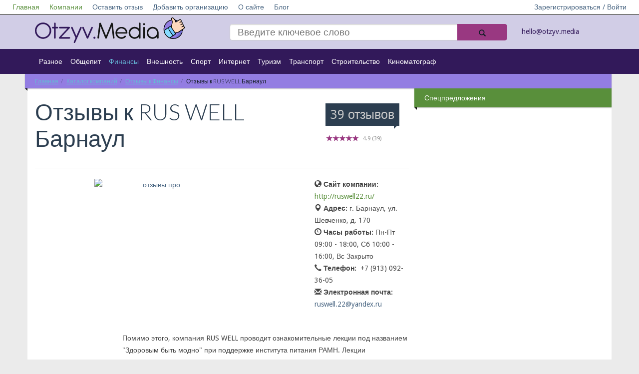

--- FILE ---
content_type: text/html; charset=UTF-8
request_url: https://otzyv.media/kompanii/finansy/rus-well-barnaul/
body_size: 23223
content:
<!DOCTYPE html>
<!--[if lt IE 7]>   <html class="no-js lt-ie9 lt-ie8 lt-ie7"> <![endif]-->
<!--[if IE 7]>      <html class="no-js lt-ie9 lt-ie8"> <![endif]-->
<!--[if IE 8]>      <html class="no-js lt-ie9"> <![endif]-->
<!--[if gt IE 8]><!--> <html class="no-js"> <!--<![endif]-->
<head>
<!-- Yandex.Metrika counter -->
<noscript><div><img src="https://mc.yandex.ru/watch/55573837" style="position:absolute; left:-9999px;" alt="" /></div></noscript>
<!-- /Yandex.Metrika counter -->
                        <meta name="viewport" content="width=device-width, initial-scale=1.0, maximum-scale=1">
    <meta name="apple-mobile-web-app-capable" content="yes">
<meta name="b08cc42f1cc2e545401f1e5d69686c01" content="">
    <link rel="icon" href="/favicon.ico" type="image/x-icon">
<meta http-equiv="Content-Type" content="text/html; charset=UTF-8" />
<meta name="robots" content="index, follow" />
<meta name="keywords" content="отзывы к rus well барнаул" />
<meta name="description" content="Смело добавляйте отзывы и делитесь своим мнением о компании RUS WELL Барнаул с другими людьми на сайте честных отзывов otzyv.press" />
<script type="text/javascript" data-skip-moving="true">(function(w, d, n) {var cl = "bx-core";var ht = d.documentElement;var htc = ht ? ht.className : undefined;if (htc === undefined || htc.indexOf(cl) !== -1){return;}var ua = n.userAgent;if (/(iPad;)|(iPhone;)/i.test(ua)){cl += " bx-ios";}else if (/Windows/i.test(ua)){cl += ' bx-win';}else if (/Macintosh/i.test(ua)){cl += " bx-mac";}else if (/Linux/i.test(ua) && !/Android/i.test(ua)){cl += " bx-linux";}else if (/Android/i.test(ua)){cl += " bx-android";}cl += (/(ipad|iphone|android|mobile|touch)/i.test(ua) ? " bx-touch" : " bx-no-touch");cl += w.devicePixelRatio && w.devicePixelRatio >= 2? " bx-retina": " bx-no-retina";var ieVersion = -1;if (/AppleWebKit/.test(ua)){cl += " bx-chrome";}else if (/Opera/.test(ua)){cl += " bx-opera";}else if (/Firefox/.test(ua)){cl += " bx-firefox";}ht.className = htc ? htc + " " + cl : cl;})(window, document, navigator);</script>


<link href="/bitrix/js/ui/design-tokens/dist/ui.design-tokens.min.css?170798900022911" type="text/css"  rel="stylesheet" />
<link href="/bitrix/js/ui/fonts/opensans/ui.font.opensans.min.css?16815934592320" type="text/css"  rel="stylesheet" />
<link href="/bitrix/js/main/popup/dist/main.popup.bundle.min.css?170135690926598" type="text/css"  rel="stylesheet" />
<link href="/bitrix/cache/css/s1/empty/page_8ed9ba0b1a5cb57d2e1cea4efd2d790b/page_8ed9ba0b1a5cb57d2e1cea4efd2d790b_v1.css?172072563266851" type="text/css"  rel="stylesheet" />
<link href="/bitrix/cache/css/s1/empty/template_2db7da8e2335b4d912a86ccd860fd4a3/template_2db7da8e2335b4d912a86ccd860fd4a3_v1.css?17207256322074" type="text/css"  data-template-style="true" rel="stylesheet" />







    <title>Отзывы к RUS WELL Барнаул</title>
   <link rel="stylesheet" href="/bitrix/templates/empty/vendor/bootstrap/css/bootstrap.min.css">
    <link rel="stylesheet" href="/bitrix/templates/empty/vendor/font-awesome/css/font-awesome.min.css">
    <!--[if IE 8]>
    <link rel="stylesheet" href="/bitrix/templates/empty/vendor/font-awesome/css/font-awesome-ie7.min.css">
    <![endif]-->
    <link rel="stylesheet" href="/bitrix/templates/empty/vendor/prettyPhoto/css/prettyPhoto.css">
    <link href='//fonts.googleapis.com/css?family=Droid+Sans:400,700|Lato:300,400,700,400italic,700italic|Droid+Serif' rel='stylesheet' type='text/css' />
    <link rel="stylesheet" href="/bitrix/templates/empty/css/base.css">
    <link rel="stylesheet" href="/bitrix/templates/empty/css/components.css">
    <link rel="stylesheet" href="/bitrix/templates/empty/colorschemes/default.css">
    <link rel="stylesheet" href="/bitrix/templates/empty/css/my.css?ver=1.7">
    <link rel="stylesheet" href="/bitrix/templates/empty/css/select2.css">
    <link rel="stylesheet" href="/bitrix/templates/empty/css/font-awesome.min.css">
<meta name="verify-admitad" content="a13ae12dd8" />
</head>
<body itemscope itemtype="http://schema.org/WebPage">
         <div id="panel">
            </div>
    <nav id="header" class="" >
        <div class="navbar navbar-inverse navbar-fixed-top header_white " role="navigation">
                <div class="navbar-header">
                    <button type="button" class="navbar-toggle" data-toggle="collapse" data-target=".navbar-collapse">
                        <span style="color:#fff">Меню</span>
                        <span class="sr-only">Toggle navigation</span>
                    </button>
                    <a class="logotype_href small_logo display_none" href="/">
                        <img src="/bitrix/templates/empty/img/logo.svg" alt="otzyv.media" title="otzyv.media" />
                    </a>
                </div>
                <div class="collapse navbar-collapse">
                    <ul class="nav navbar-nav white_nav">
                        


                    <li><a href="/" class="active">Главная</a></li>
    
                    <li><a href="/kompanii/" class="active">Компании</a></li>
    
                    <li><a href="/napisat-otziv/">Оставить отзыв</a></li>
    
                    <li><a href="/dobavit-kompaniyu/">Добавить организацию</a></li>
    
                    <li><a href="/o-proekte/">О сайте</a></li>
    
                    <li><a href="/blog/">Блог</a></li>
    
    

                                                        <li class="right"><a href="/vhod/">Зарегистрироваться / Войти</a></li>
                            					                    </ul>
                </div><!--/.nav-collapse -->
        </div>
        <div class="header_blue">
            <div class="row">
                <div class=" col-md-12 col-lg-12 col-sm-12 col-xs-12">
                    <div class="container ">
                        <div class="section  row">
                            <div class="col-md-12 col-lg-12 col-sm-12 col-xs-12 ">
                                <div class="row">
                                    <div class="col-md-4 col-lg-4 col-sm-4 col-xs-12 hidden-xs">
                                        <a class="logotype_href" href="/">
                                            <span class="logotype">
                                                 <img src="/bitrix/templates/empty/img/logo.svg" alt="otzyv.media" title="otzyv.media" />
                                            </span>
                                        </a>

                                    </div>
                                    <div class="col-md-6 col-lg-6 col-sm-5 col-xs-7">
                                        
<form action="/search/">
    <input type="search" name="q" value="" placeholder="Введите ключевое слово"  />

    <button  name="s"  class="btn-icon search_icon" type="submit">
        <span class="glyphicon glyphicon-search"></span>
    </button>

</form>
                                        <!--<form action="">
                                            <input placeholder="Введите ключевое слово" type="search"/>
                                            <button class="btn-icon search_icon" type="submit">
                                                <span class="glyphicon glyphicon-search"></span>
                                            </button>
                                        </form>-->

                                    </div>
                                    <div class="col-md-2 col-lg-2 col-sm-3 col-xs-5">
										<a href="mailto:hello@otzyv.media" style="color: #32195a;line-height: 50px;">hello@otzyv.media</a>
                                    </div>
                                                                    </div>
                            </div>
                        </div>
                    </div>
                </div>
            </div>
        </div>
        <div class="header_grey">
            <div class="row">
                <div class=" col-md-12 col-lg-12 col-sm-12 col-xs-12">
                    <div class="container ">
                        <div class="  row">
                            <div class="col-md-21 col-sm-2 col-xs-2 more_arrow undress right ">
                                <a class="right" href="#">Еще <i class="glyphicon glyphicon-arrow-down"></i></a>
                            </div>

                            <div class="col-md-10 col-sm-10 col-xs-10 left ">
                                <ul>
                                    


                    <li><a href="/kompanii/raznoe/">Разное</a></li>
    
                    <li><a href="/kompanii/obshchepit/">Общепит</a></li>
    
                    <li><a href="/kompanii/finansy/" class="active">Финансы</a></li>
    
                    <li><a href="/kompanii/vneshnost/">Внешность</a></li>
    
                    <li><a href="/kompanii/sport/">Спорт</a></li>
    
                    <li><a href="/kompanii/internet/">Интернет</a></li>
    
                    <li><a href="/kompanii/turizm/">Туризм</a></li>
    
                    <li><a href="/kompanii/transport/">Транспорт</a></li>
    
                    <li><a href="/kompanii/stroitelstvo/">Строительство</a></li>
    
                    <li><a href="/kompanii/kinomatograf/">Киноматограф</a></li>
    
    


                                </ul>
                            </div>
                        </div>
                    </div>
                </div>
            </div>
        </div>
    </nav>
    <div id="main" class="container">
        <div id="content" class="content section row" itemprop="mainContentOfPage">

                            <div class="col-md-12 bg-base col-lg-12 col-xl-12 col-xs-12">
                    <div class="ribbon ribbon-highlight">
                    <ol class="breadcrumb ribbon-inner"><li><a href="/" title="Главная">Главная</a></li><li><a href="/kompanii/" title="Каталог компаний">Каталог компаний</a></li><li><a href="/kompanii/finansy/" title="Отзывы к Финансы">Отзывы к Финансы</a></li><li class="active" title="Отзывы к RUS WELL Барнаул" >Отзывы к RUS WELL Барнаул</li>    </ol> </div>                </div>
                <div style="clear:both;"></div>
                        <div class="col-xs-12 open_main_start col-md-12 bg-base col-lg-12 col-xl-12">
            <!--  <div class="open_main_start col-md-8  col-xs-12  col-lg-8 col-xl-9"> -->
            

<div id="bx_117848907_179455" class="row" >
    <div class="col-xs-12 open_main_start col-md-8 bg-base col-lg-8 col-xl-9" itemscope itemtype="http://schema.org/Organization">

        <header class="page-header title_height">

            <div class="page-meta pull-right ">
                <a href="#comments">
                    					<span class="comments-count-balloon bg-primary">39 отзывов</span>

                </a>

                <div style="top: -25px;right: 0;" class="bx_stars_container" itemprop="aggregateRating" itemscope itemtype="http://schema.org/AggregateRating">
                    <div  class="bx_stars_bg"></div>
                    <div  class="bx_stars_progres" style="width:98%;"></div>

                    <div class="bx_stars_rating_votes">
                                                    <span itemprop="ratingValue">4.9</span> (<span itemprop="reviewCount">39</span>)
                                            </div>

			        <meta itemprop="worstRating" content = "1"/>
			        <meta itemprop="bestRating" content = "5"/>
                </div>


            </div>

            <h1 class="page-title">
                Отзывы к <span itemprop="name">RUS WELL Барнаул</span>
            </h1>

        </header>
        

        <article class="entry style-single type-post">
                            																						        <div class="row">
            <div class="col-xs-12 col-sm-6 col-md-8 bg-base col-lg-8 col-xl-8" >
                <figure style="text-align: center;" class="entry-thumbnail ">


                    <!-- to disable lazy loading, remove data-src and data-src-retina -->
                    		    <span itemscope itemtype="http://schema.org/ImageObject" itemprop="image">
                        <a style="padding-left: 16px;" itemprop="contentUrl" href="http://ruswell22.ru/"  data-gallery="gallery_bx_117848907_179455_set_group__product_images" data-title="" data-author="" data-src="/upload/iblock/579/6dvbcawc00a0lycjmenmh91ufc3ryatr.png">
							<img src="/upload/iblock/579/6dvbcawc00a0lycjmenmh91ufc3ryatr.png"  width="680" height="452" alt="отзывы про "  title="отзывы про " itemprop="thumbnail" />
		   <meta itemprop="description" content="отзывы про " />	
			</a>
		   </span>		
                        <!--fallback for no javascript browsers-->
                        <noscript>
                            <img src="/upload/iblock/579/6dvbcawc00a0lycjmenmh91ufc3ryatr.png" alt="RUS WELL Барнаул"  title="RUS WELL Барнаул"  />
                        </noscript>
                    


                </figure>


            </div>
            <div class="col-xs-12 col-sm-6  col-sm-4 bg-base col-lg-4 col-xl-4">
                <ul class="properties_company right">

                                            <li>
                            <i class="glyphicon glyphicon-globe"> </i>  <strong>Сайт компании:</strong>&nbsp;
                            <a class="site_of_company" rel="nofollow" target="_blank"  href="http://ruswell22.ru/">http://ruswell22.ru/</a>
                        </li>
                                                                <li>
                            <i class="glyphicon glyphicon-map-marker"> </i>   <strong>Адрес:</strong>&nbsp;<span itemprop="address">г. Барнаул, ул. Шевченко, д. 170</span>
                        </li>
                                                                <li>
                            <i class="glyphicon glyphicon-time"> </i> <strong>Часы работы:</strong>&nbsp;Пн-Пт 09:00 - 18:00, Сб 10:00 - 16:00, Вс Закрыто                        </li>
                                                                <li>
                            <i class="glyphicon glyphicon-earphone"> </i> <strong>Телефон:</strong>&nbsp; 
                            <span itemprop="telephone">
                                                                                       +7 (913) 092-36-05                                                        </span>
                        </li>
                                                                <li>
                            <i class="glyphicon glyphicon-envelope"> </i> <strong>Электронная почта:</strong>&nbsp;
                            <a href="mailto:ruswell.22@yandex.ru">ruswell.22@yandex.ru</a>
                        </li>
                                        
<!-- Рейтги - пока убираем с карточек компаний
                                            <li>
                            <i class="glyphicon glyphicon-star"> </i> <strong>Учавствует в рейтингах:  </strong>  
                            								<div class="tagcloud">
                            									<a href="/reyting/RUS WELL Барнаул/">RUS WELL Барнаул</a>
                            									<a href="/reyting/RUS WELL Барнаул отзывы/">RUS WELL Барнаул отзывы</a>
                            									<a href="/reyting/RUS WELL Барнаул на Шевченко 170/">RUS WELL Барнаул на Шевченко 170</a>
                            								</div>
                        </li>
                    -->
                </ul>

            </div>
        </div>

          

            <br />
            <div class="entry-content indented">


                <p>
                    Помимо этого, компания RUS WELL проводит ознакомительные лекции под названием &quot;Здоровым быть модно&quot; при поддержке института питания РАМН. Лекции представляют собой ценный источник информации о здоровом образе жизни, правильном питании и методах поддержания физической формы. Они призваны повысить осведомленность и просветить аудиторию по вопросам здоровья и благополучия.<br />
<br />
Важным аспектом деятельности компании RUS WELL является также обучение специалистов института питания РАМН. Компания активно сотрудничает с этим институтом, обмениваясь опытом и передавая свои знания и навыки специалистам в области питания. Это помогает создать дружную команду, единую в своем стремлении к просвещению и повышению осведомленности о здоровом образе жизни.<br />
<br />
Компания RUS WELL гордится своей ддружной командой, которая объединена общей идеей - сделать здоровье и благополучие доступными для всех. Через свои разнообразные направления деятельности, компания стремится донести до людей важность заботы о своем здоровье, предлагая качественные товары, организуя оздоровительные туры, проводя информативные лекции и обучая специалистов в области питания. RUS WELL Барнаул, RUS WELL Барнаул отзывы, RUS WELL Барнаул на Шевченко 170, RUS WELL Барнаул на Шевченко 170 отзывы <a class="txttohtmllink" href="https://vk.com/ruswell22">https://vk.com/ruswell22</a> <a class="txttohtmllink" href="https://yellowinfo.ru/rus-well-barnaul.html">https://yellowinfo.ru/rus-well-barnaul.html</a>                </p>

            </div>
        </article>

        <div class="after-entry indented">
           


<div class="bg_reviews_add">
            
            
            <div class="col-md-12" style="text-align:center;">
                <button onclick="$('.show_form_otziv').show();" style="font-size: 20px;" class="btn">Оставьте свой отзыв:</button>
            </div>
            <div class="show_form_otziv" style="display: none">
                <form action="/kompanii/finansy/rus-well-barnaul/" method="post" enctype="multipart/form-data">
                    <input type="hidden" name="sessid" id="sessid" value="8f5d1a8aa01f147f90cb73e9e8d73d76" />                    <input type='hidden' name='USER_IP1' value='18.218.238.215'>
                    <input type='hidden' name='USER_IP2' value=''>
                    <input type='hidden' name='USER_IP3' value=''>
                    <input type='hidden' name='company' value='179455'>
                    <input type="hidden" name="PARAMS_HASH" value="b13b339d036f5c3ff52410049b43fcf5">
                    <br/>
                    <div class="form-group row">
                        <div class="col-md-6">
                            <label for="user_name"><i class="icon-user" style="font-size: 24px;"></i>  Ваше имя:</label>
                            <input required type="text" class="form-control" name="user_name"  id="user_name"
                                placeholder="Введите Ваше имя"
                                value="">
                        </div>
                        <div class="col-md-6">
                            <label for="user_mail"><i class="icon-envelope" style="font-size: 24px;"></i>  Ваш e-mail:</label>
                            <input required type="email" class="form-control" name="user_mail"  id="user_mail"
                                placeholder="Введите Ваш e-mail"
                                value="">
                        </div>

                        <div class="hidden">
                            <label for="user_city"><i class="icon-envelope" style="font-size: 24px;"></i> Ваш город:</label>
                            <input type="text" class="form-control" name="user_city"  id="user_city" placeholder="Введите Ваш город" value="">
                        </div>

                    </div>
                    <br/>

                    <div class="form-group">
                        <label for="text_review"><i class="icon-comment-alt" style="font-size: 24px;"></i>  Комментарий:</label>
                        <textarea required placeholder="Комментарий" class="form-control" id="text_review" name="text_review" rows="3"></textarea>

                    </div>

                                        <div class="form-group">
                        <div class="ocenka_list_with_hidden">

                            <label class="left hidden-xs" for="ocenka">Оценка:  </label>
                            <p>
                                <i  class='fa fa-star star_0'></i><i class='fa fa-star star_1'></i><i class='fa fa-star star_2'></i><i  class='fa fa-star star_3'></i><i  class='fa fa-star star_4'></i>
                            </p>

                        </div>


                                                <select style="min-width: 300px;display: none"   id="ocenka" name="rating">
                                                            <option value="1" >&lt;i style='color: #598f3b;' class='fa fa-star'&gt;&lt;/i&gt;</option>
                                                            <option value="2" >&lt;i style='color: #598f3b;' class='fa fa-star'&gt;&lt;/i&gt;&lt;i style='color: #598f3b;' class='fa fa-star'&gt;&lt;/i&gt;</option>
                                                            <option value="3" selected="selected">&lt;i style='color: #598f3b;' class='fa fa-star'&gt;&lt;/i&gt;&lt;i style='color: #598f3b;' class='fa fa-star'&gt;&lt;/i&gt;&lt;i style='color: #598f3b;' class='fa fa-star'&gt;&lt;/i&gt;</option>
                                                            <option value="4" >&lt;i style='color: #598f3b;' class='fa fa-star'&gt;&lt;/i&gt;&lt;i style='color: #598f3b;' class='fa fa-star'&gt;&lt;/i&gt;&lt;i style='color: #598f3b;' class='fa fa-star'&gt;&lt;/i&gt;&lt;i style='color: #598f3b;' class='fa fa-star'&gt;&lt;/i&gt;</option>
                                                            <option value="5" >&lt;i style='color: #598f3b;' class='fa fa-star'&gt;&lt;/i&gt;&lt;i style='color: #598f3b;' class='fa fa-star'&gt;&lt;/i&gt;&lt;i style='color: #598f3b;' class='fa fa-star'&gt;&lt;/i&gt;&lt;i style='color: #598f3b;' class='fa fa-star'&gt;&lt;/i&gt;&lt;i style='color: #598f3b;' class='fa fa-star'&gt;&lt;/i&gt;</option>
                                                    </select>
                    </div>
                    <div class="form-group">
                        Нажимая кнопку «Отправить отзыв», я принимаю условия
                        <a style="color:#009FD6; text-decoration:underline" href="/politika-konfidentsialnosti/"
                            title="Политика конфиденциальности" target="_blank">политики конфиденциальности</a> и
                        <a style="color:#009FD6; text-decoration:underline" href="/polzovatelskoe-soglashenie/"
                            title="Пользовательское соглашение" target="_blank">пользовательского соглашения</a>.
                    </div>
                    <div class="form-group row">
                        <div class="col-lg-3 col-md-4 col-sm-6">
                            <div><img src="/bitrix/templates/empty/protect/p.php" width="120" height="40" alt="omg"
                                    onclick="this.src=this.src" style="cursor: pointer"></div>
                            <label for="skip-info"><i class="icon-basic-photo" style="font-size: 24px;"></i>Проверочный код:</label>
                            <input type="text" class="form-control" name="skip-info" id="skip-info"  value="" required>
                        </div>
                    </div>
                    <div class="form-group">
                        <input class="add_review btn btn-light small button_leave_review" name="add_review" type="submit" value="Отправить отзыв" />
                    </div>
                    <br>
                    <br>

                </form>
            </div>


                </div>

			<hr/>
            <div style="clear: both;"></div>
            <br/>
            <div id="comments">
                                
    <div style="clear: both"></div>

    <div style="margin-top: -20px;text-align:center;"  class="col-md-12" >
        <h3>Отзывы к компании:</h3>
    </div>
                                                                                <div class="col-xs-12 col-md-12 col-lg-12 col-xl-12 about" style="padding-bottom: 20px;"  id="bx_1878892719_181410">
            <div>
                <img src="/bitrix/templates/empty/img/avatarrr.png" width="74" height="74" alt="" class="avatar media-object pull-left img-circle">

                <div style="padding-left: 20px;" class="media-body">

                    <h4 class="media-heading author-vcard">
                        <cite class="fn">Дмитрий Корнилов</cite>
                        <span class="comment-meta commentmetadata">03.06.2024 12:35:00</span>
                    </h4>
                    <p><b>Оценка:</b> <i style='color: #598f3b;' class='fa fa-star'></i><i style='color: #598f3b;' class='fa fa-star'></i><i style='color: #598f3b;' class='fa fa-star'></i><i style='color: #598f3b;' class='fa fa-star'></i><i style='color: #598f3b;' class='fa fa-star'></i> (5)</p>
                     
                    <p class="review_label"><b>Комментарий:</b>
						<a href="/review/181410/" style="text-decoration:none;">Приветствую! Два года назад началось моё сотрудничество с компанией RUS WELL в Барнауле, находящейся по адресу улица Шевченко, 170. Сотрудники компании демонстрируют высокий уровень профессионализма и всегда сохраняют жизнерадостный настрой, что вызывает у меня искренний восторг и уважение. Я доволен, что могу доверить им решение своих задач и надеюсь на дальнейшее плодотворное сотрудничество.

</a></p>

                </div>


            </div>


        </div>
                                                                                <div class="col-xs-12 col-md-12 col-lg-12 col-xl-12 about" style="padding-bottom: 20px;"  id="bx_1878892719_181385">
            <div>
                <img src="/bitrix/templates/empty/img/avatarrr.png" width="74" height="74" alt="" class="avatar media-object pull-left img-circle">

                <div style="padding-left: 20px;" class="media-body">

                    <h4 class="media-heading author-vcard">
                        <cite class="fn">Вероника Михайлова</cite>
                        <span class="comment-meta commentmetadata">31.05.2024 13:32:01</span>
                    </h4>
                    <p><b>Оценка:</b> <i style='color: #598f3b;' class='fa fa-star'></i><i style='color: #598f3b;' class='fa fa-star'></i><i style='color: #598f3b;' class='fa fa-star'></i><i style='color: #598f3b;' class='fa fa-star'></i><i style='color: #598f3b;' class='fa fa-star'></i> (5)</p>
                     
                    <p class="review_label"><b>Комментарий:</b>
						<a href="/review/181385/" style="text-decoration:none;">Когда я обратилась в компанию RUS WELL в Барнауле по адресу улица Шевченко, 170, мои ожидания были весьма скромными. Однако результат превзошел все мои ожидания. Команда оказалась высококвалифицированной, предоставив четкую и детальную информацию без лишних слов. Все обязательства по договору были выполнены быстро и без проволочек. Рекомендую эту компанию всем, кто ценит надежность и качество. Отдельно хочу выразить благодарность за вежливое и внимательное отношение к клиентам.

</a></p>

                </div>


            </div>


        </div>
                                                                                <div class="col-xs-12 col-md-12 col-lg-12 col-xl-12 about" style="padding-bottom: 20px;"  id="bx_1878892719_181348">
            <div>
                <img src="/bitrix/templates/empty/img/avatarrr.png" width="74" height="74" alt="" class="avatar media-object pull-left img-circle">

                <div style="padding-left: 20px;" class="media-body">

                    <h4 class="media-heading author-vcard">
                        <cite class="fn">Михаил Ситников</cite>
                        <span class="comment-meta commentmetadata">24.05.2024 09:48:35</span>
                    </h4>
                    <p><b>Оценка:</b> <i style='color: #598f3b;' class='fa fa-star'></i><i style='color: #598f3b;' class='fa fa-star'></i><i style='color: #598f3b;' class='fa fa-star'></i><i style='color: #598f3b;' class='fa fa-star'></i><i style='color: #598f3b;' class='fa fa-star'></i> (5)</p>
                     
                    <p class="review_label"><b>Комментарий:</b>
						<a href="/review/181348/" style="text-decoration:none;">Во время своей стажировки в компании RUS WELL в Барнауле, на улице Шевченко, 170, я значительно расширил свои знания и навыки в области административного функционала. Научился эффективно управлять рабочим процессом, вести документацию и взаимодействовать с коллегами. Особенно радует, что я был окружен отзывчивыми и профессиональными коллегами, готовыми поддержать и помочь в любой ситуации. Эта стажировка помогла мне не только улучшить мои профессиональные качества, но и лучше понять, как функционирует компания изнутри.

</a></p>

                </div>


            </div>


        </div>
                                                                                <div class="col-xs-12 col-md-12 col-lg-12 col-xl-12 about" style="padding-bottom: 20px;"  id="bx_1878892719_181316">
            <div>
                <img src="/bitrix/templates/empty/img/avatarrr.png" width="74" height="74" alt="" class="avatar media-object pull-left img-circle">

                <div style="padding-left: 20px;" class="media-body">

                    <h4 class="media-heading author-vcard">
                        <cite class="fn">Алена Носкова</cite>
                        <span class="comment-meta commentmetadata">20.05.2024 11:52:31</span>
                    </h4>
                    <p><b>Оценка:</b> <i style='color: #598f3b;' class='fa fa-star'></i><i style='color: #598f3b;' class='fa fa-star'></i><i style='color: #598f3b;' class='fa fa-star'></i><i style='color: #598f3b;' class='fa fa-star'></i><i style='color: #598f3b;' class='fa fa-star'></i> (5)</p>
                     
                    <p class="review_label"><b>Комментарий:</b>
						<a href="/review/181316/" style="text-decoration:none;">Огромное спасибо замечательной команде компании RUS WELL в Барнауле, находящейся по адресу улица Шевченко, 170, за их профессионализм и заботу о клиентах. Они предоставили всю нужную информацию о продукте и всегда были готовы помочь. Их внимательность к деталям и стремление удовлетворить наши запросы создали приятную атмосферу сотрудничества. Я безмерно рада, что выбрала вашу компанию для сотрудничества. Ваша работа и поддержка заслуживают самых высоких похвал!</a></p>

                </div>


            </div>


        </div>
                                                                                <div class="col-xs-12 col-md-12 col-lg-12 col-xl-12 about" style="padding-bottom: 20px;"  id="bx_1878892719_181278">
            <div>
                <img src="/bitrix/templates/empty/img/avatarrr.png" width="74" height="74" alt="" class="avatar media-object pull-left img-circle">

                <div style="padding-left: 20px;" class="media-body">

                    <h4 class="media-heading author-vcard">
                        <cite class="fn">Алина Андреева</cite>
                        <span class="comment-meta commentmetadata">11.05.2024 11:35:52</span>
                    </h4>
                    <p><b>Оценка:</b> <i style='color: #598f3b;' class='fa fa-star'></i><i style='color: #598f3b;' class='fa fa-star'></i><i style='color: #598f3b;' class='fa fa-star'></i><i style='color: #598f3b;' class='fa fa-star'></i><i style='color: #598f3b;' class='fa fa-star'></i> (5)</p>
                     
                    <p class="review_label"><b>Комментарий:</b>
						<a href="/review/181278/" style="text-decoration:none;">Когда моя подруга порекомендовала мне обратиться в компанию RUS WELL Барнаул, расположенную по адресу улица Шевченко, 170, я даже не подозревала, как сильно это изменит мою жизнь. RUS WELL - это не просто компания, это целый мир, где есть место для саморазвития, новых возможностей и настоящей поддержки. Здесь я нашла не только надежного партнера в деловых вопросах, но и настоящих друзей. Работа в RUS WELL - это стиль жизни, где выплаты дохода - это лишь приятный бонус за нашу совместную деятельность.

</a></p>

                </div>


            </div>


        </div>
                                                                                <div class="col-xs-12 col-md-12 col-lg-12 col-xl-12 about" style="padding-bottom: 20px;"  id="bx_1878892719_181244">
            <div>
                <img src="/bitrix/templates/empty/img/avatarrr.png" width="74" height="74" alt="" class="avatar media-object pull-left img-circle">

                <div style="padding-left: 20px;" class="media-body">

                    <h4 class="media-heading author-vcard">
                        <cite class="fn">Степан Иваненко</cite>
                        <span class="comment-meta commentmetadata">07.05.2024 21:10:58</span>
                    </h4>
                    <p><b>Оценка:</b> <i style='color: #598f3b;' class='fa fa-star'></i><i style='color: #598f3b;' class='fa fa-star'></i><i style='color: #598f3b;' class='fa fa-star'></i><i style='color: #598f3b;' class='fa fa-star'></i><i style='color: #598f3b;' class='fa fa-star'></i> (5)</p>
                     
                    <p class="review_label"><b>Комментарий:</b>
						<a href="/review/181244/" style="text-decoration:none;">Работая с компанией RUS WELL Барнаул на улице Шевченко, 170, я обнаружил, что их представители отличаются высоким уровнем профессионализма и вниманием к деталям. Информация, которую они предоставляют, всегда точна и актуальна, что значительно облегчает процесс принятия решений. Четкость и ясность в общении делают весь опыт взаимодействия с компанией удовлетворительным и продуктивным.
</a></p>

                </div>


            </div>


        </div>
                                                                                <div class="col-xs-12 col-md-12 col-lg-12 col-xl-12 about" style="padding-bottom: 20px;"  id="bx_1878892719_181170">
            <div>
                <img src="/bitrix/templates/empty/img/avatarrr.png" width="74" height="74" alt="" class="avatar media-object pull-left img-circle">

                <div style="padding-left: 20px;" class="media-body">

                    <h4 class="media-heading author-vcard">
                        <cite class="fn">Василий Макеев</cite>
                        <span class="comment-meta commentmetadata">27.04.2024 16:25:10</span>
                    </h4>
                    <p><b>Оценка:</b> <i style='color: #598f3b;' class='fa fa-star'></i><i style='color: #598f3b;' class='fa fa-star'></i><i style='color: #598f3b;' class='fa fa-star'></i><i style='color: #598f3b;' class='fa fa-star'></i><i style='color: #598f3b;' class='fa fa-star'></i> (5)</p>
                     
                    <p class="review_label"><b>Комментарий:</b>
						<a href="/review/181170/" style="text-decoration:none;">Компания RUS WELL Барнаул, расположенная по адресу улица Шевченко, 170, известна своим превосходным профессионализмом и ответственным подходом к работе. Каждый член их команды – это истинный эксперт, готовый принимать вызовы и преодолевать трудности, чтобы обеспечить успешное выполнение проекта. Сотрудничество с ними приносит не только результаты, но и уверенность в том, что задача будет выполнена на высшем уровне. Я без колебаний рекомендую компанию RUS WELL Барнаул всем, кто ищет надежного и профессионального партнера для сотрудничества.
</a></p>

                </div>


            </div>


        </div>
                                                                                <div class="col-xs-12 col-md-12 col-lg-12 col-xl-12 about" style="padding-bottom: 20px;"  id="bx_1878892719_181140">
            <div>
                <img src="/bitrix/templates/empty/img/avatarrr.png" width="74" height="74" alt="" class="avatar media-object pull-left img-circle">

                <div style="padding-left: 20px;" class="media-body">

                    <h4 class="media-heading author-vcard">
                        <cite class="fn">Кристина Матвеева</cite>
                        <span class="comment-meta commentmetadata">23.04.2024 17:58:31</span>
                    </h4>
                    <p><b>Оценка:</b> <i style='color: #598f3b;' class='fa fa-star'></i><i style='color: #598f3b;' class='fa fa-star'></i><i style='color: #598f3b;' class='fa fa-star'></i><i style='color: #598f3b;' class='fa fa-star'></i><i style='color: #598f3b;' class='fa fa-star'></i> (5)</p>
                     
                    <p class="review_label"><b>Комментарий:</b>
						<a href="/review/181140/" style="text-decoration:none;">Когда я была на декретном отпуске, я искала дополнительную работу и нашла компанию RUS WELL в Барнауле, расположенную на улице Шевченко, 170. Удивительно, как тепло меня приняли в этой компании, они проявили крайнее уважение и понимание, что создало ощущение полной поддержки. Гибкий график и достойный уровень дохода делают эту работу идеальным выбором для меня, как для молодой матери.
</a></p>

                </div>


            </div>


        </div>
                                                                                <div class="col-xs-12 col-md-12 col-lg-12 col-xl-12 about" style="padding-bottom: 20px;"  id="bx_1878892719_181094">
            <div>
                <img src="/bitrix/templates/empty/img/avatarrr.png" width="74" height="74" alt="" class="avatar media-object pull-left img-circle">

                <div style="padding-left: 20px;" class="media-body">

                    <h4 class="media-heading author-vcard">
                        <cite class="fn">Иван Петров</cite>
                        <span class="comment-meta commentmetadata">16.04.2024 13:04:16</span>
                    </h4>
                    <p><b>Оценка:</b> <i style='color: #598f3b;' class='fa fa-star'></i><i style='color: #598f3b;' class='fa fa-star'></i><i style='color: #598f3b;' class='fa fa-star'></i><i style='color: #598f3b;' class='fa fa-star'></i><i style='color: #598f3b;' class='fa fa-star'></i> (5)</p>
                     
                    <p class="review_label"><b>Комментарий:</b>
						<a href="/review/181094/" style="text-decoration:none;">На улице Шевченко, 170, мы, сотрудники фирмы RUS WELL Барнаул, создаем не просто продукцию, а настоящие шедевры качества. Благодаря нашей слаженной работе и поддержке со стороны руководства, мы достигаем выдающихся результатов, которые формируют высокую репутацию нашей компании.</a></p>

                </div>


            </div>


        </div>
                                                                                <div class="col-xs-12 col-md-12 col-lg-12 col-xl-12 about" style="padding-bottom: 20px;"  id="bx_1878892719_181054">
            <div>
                <img src="/bitrix/templates/empty/img/avatarrr.png" width="74" height="74" alt="" class="avatar media-object pull-left img-circle">

                <div style="padding-left: 20px;" class="media-body">

                    <h4 class="media-heading author-vcard">
                        <cite class="fn">Диниил Губанов</cite>
                        <span class="comment-meta commentmetadata">10.04.2024 15:36:01</span>
                    </h4>
                    <p><b>Оценка:</b> <i style='color: #598f3b;' class='fa fa-star'></i><i style='color: #598f3b;' class='fa fa-star'></i><i style='color: #598f3b;' class='fa fa-star'></i><i style='color: #598f3b;' class='fa fa-star'></i><i style='color: #598f3b;' class='fa fa-star'></i> (5)</p>
                     
                    <p class="review_label"><b>Комментарий:</b>
						<a href="/review/181054/" style="text-decoration:none;">Работая в компании RUS WELL Барнаул, которая расположена на улице Шевченко, 170, я понял, что труд, который я здесь выполняю, приносит мне не только материальное удовлетворение, но и истинное наслаждение от самого процесса. Ранее каждое утро начиналось с мысли, что меня ожидает еще один скучный рабочий день.

</a></p>

                </div>


            </div>


        </div>
                                                                                <div class="col-xs-12 col-md-12 col-lg-12 col-xl-12 about" style="padding-bottom: 20px;"  id="bx_1878892719_181010">
            <div>
                <img src="/bitrix/templates/empty/img/avatarrr.png" width="74" height="74" alt="" class="avatar media-object pull-left img-circle">

                <div style="padding-left: 20px;" class="media-body">

                    <h4 class="media-heading author-vcard">
                        <cite class="fn">Ярослав Фокин</cite>
                        <span class="comment-meta commentmetadata">03.04.2024 16:28:30</span>
                    </h4>
                    <p><b>Оценка:</b> <i style='color: #598f3b;' class='fa fa-star'></i><i style='color: #598f3b;' class='fa fa-star'></i><i style='color: #598f3b;' class='fa fa-star'></i><i style='color: #598f3b;' class='fa fa-star'></i><i style='color: #598f3b;' class='fa fa-star'></i> (5)</p>
                     
                    <p class="review_label"><b>Комментарий:</b>
						<a href="/review/181010/" style="text-decoration:none;">Четыре года назад мне довелось ознакомиться с компанией RUS WELL Барнаул, расположенной на улице Шевченко, 170. С тех пор они стали для меня ярким примером того, что означает качественный сервис и профессионализм. Каждый раз, когда я обращаюсь к ним, я вижу, что их команда специалистов обладает не только высоким уровнем знаний, но и непревзойденным желанием помочь клиентам. Они всегда готовы принять вызовы и найти оптимальные решения для любых задач. Сотрудничая с компанией RUS WELL, я осознал, что успех приходит в тот момент, когда ты полностью доверяешь своим партнерам и знаешь, что они всегда будут на твоей стороне. Поэтому я с уверенностью рекомендую компанию RUS WELL Барнаул, находящуюся на улице Шевченко, 170, всем, кто ценит надежность, профессионализм и искреннюю поддержку.</a></p>

                </div>


            </div>


        </div>
                                                                                <div class="col-xs-12 col-md-12 col-lg-12 col-xl-12 about" style="padding-bottom: 20px;"  id="bx_1878892719_180891">
            <div>
                <img src="/bitrix/templates/empty/img/avatarrr.png" width="74" height="74" alt="" class="avatar media-object pull-left img-circle">

                <div style="padding-left: 20px;" class="media-body">

                    <h4 class="media-heading author-vcard">
                        <cite class="fn">Дарья Турку</cite>
                        <span class="comment-meta commentmetadata">14.03.2024 22:23:48</span>
                    </h4>
                    <p><b>Оценка:</b> <i style='color: #598f3b;' class='fa fa-star'></i><i style='color: #598f3b;' class='fa fa-star'></i><i style='color: #598f3b;' class='fa fa-star'></i><i style='color: #598f3b;' class='fa fa-star'></i><i style='color: #598f3b;' class='fa fa-star'></i> (5)</p>
                     
                    <p class="review_label"><b>Комментарий:</b>
						<a href="/review/180891/" style="text-decoration:none;">&quot;Мне хотелось бы поделиться восторженными впечатлениями о компании RUS WELL в Барнауле, на улице Шевченко, 170. Когда моя подруга порекомендовала мне обратиться к ним, я и представить себе не могла, что мой опыт работы будет настолько удачным! Отношения в коллективе здесь просто замечательные - все сотрудники действительно дружелюбны и готовы помочь в любой ситуации. К тому же, выплаты дохода всегда происходят вовремя и без каких-либо проблем. Я чувствую себя в компании RUS WELL как дома и с уверенностью могу порекомендовать её своим друзьям и знакомым!&quot;

</a></p>

                </div>


            </div>


        </div>
                                                                                <div class="col-xs-12 col-md-12 col-lg-12 col-xl-12 about" style="padding-bottom: 20px;"  id="bx_1878892719_180854">
            <div>
                <img src="/bitrix/templates/empty/img/avatarrr.png" width="74" height="74" alt="" class="avatar media-object pull-left img-circle">

                <div style="padding-left: 20px;" class="media-body">

                    <h4 class="media-heading author-vcard">
                        <cite class="fn">Вика Дятлова</cite>
                        <span class="comment-meta commentmetadata">11.03.2024 18:18:56</span>
                    </h4>
                    <p><b>Оценка:</b> <i style='color: #598f3b;' class='fa fa-star'></i><i style='color: #598f3b;' class='fa fa-star'></i><i style='color: #598f3b;' class='fa fa-star'></i><i style='color: #598f3b;' class='fa fa-star'></i><i style='color: #598f3b;' class='fa fa-star'></i> (5)</p>
                     
                    <p class="review_label"><b>Комментарий:</b>
						<a href="/review/180854/" style="text-decoration:none;">Мой первый год работы в компании RUS WELL, находящейся на улице Шевченко, 170, в Барнауле, был временем, когда я окунулась в мир профессионального роста и развития. Адаптация к новой среде и освоение новых задач требовали моего полного внимания и усилий. Но благодаря заботе и поддержке моих коллег, я смогла преодолеть любые трудности и стать частью этой замечательной команды.

</a></p>

                </div>


            </div>


        </div>
                                                                                <div class="col-xs-12 col-md-12 col-lg-12 col-xl-12 about" style="padding-bottom: 20px;"  id="bx_1878892719_180803">
            <div>
                <img src="/bitrix/templates/empty/img/avatarrr.png" width="74" height="74" alt="" class="avatar media-object pull-left img-circle">

                <div style="padding-left: 20px;" class="media-body">

                    <h4 class="media-heading author-vcard">
                        <cite class="fn">Степан Иваненко</cite>
                        <span class="comment-meta commentmetadata">05.03.2024 19:21:32</span>
                    </h4>
                    <p><b>Оценка:</b> <i style='color: #598f3b;' class='fa fa-star'></i><i style='color: #598f3b;' class='fa fa-star'></i><i style='color: #598f3b;' class='fa fa-star'></i><i style='color: #598f3b;' class='fa fa-star'></i><i style='color: #598f3b;' class='fa fa-star'></i> (5)</p>
                     
                    <p class="review_label"><b>Комментарий:</b>
						<a href="/review/180803/" style="text-decoration:none;">Меня поразили впечатления от встречи с представителями компании RUS WELL в Барнауле, расположенной на улице Шевченко, 170. Они продемонстрировали не только высокий уровень своих профессиональных навыков, но и были очень открыты в обмене опытом, что значительно обогатило мои знания о предлагаемых услугах. Их внимательное отношение к деталям и готовность предоставить максимум информации вызывают искреннее уважение и благодарность.

</a></p>

                </div>


            </div>


        </div>
                                                                                <div class="col-xs-12 col-md-12 col-lg-12 col-xl-12 about" style="padding-bottom: 20px;"  id="bx_1878892719_180766">
            <div>
                <img src="/bitrix/templates/empty/img/avatarrr.png" width="74" height="74" alt="" class="avatar media-object pull-left img-circle">

                <div style="padding-left: 20px;" class="media-body">

                    <h4 class="media-heading author-vcard">
                        <cite class="fn">Алена Носкова</cite>
                        <span class="comment-meta commentmetadata">01.03.2024 18:00:50</span>
                    </h4>
                    <p><b>Оценка:</b> <i style='color: #598f3b;' class='fa fa-star'></i><i style='color: #598f3b;' class='fa fa-star'></i><i style='color: #598f3b;' class='fa fa-star'></i><i style='color: #598f3b;' class='fa fa-star'></i><i style='color: #598f3b;' class='fa fa-star'></i> (5)</p>
                     
                    <p class="review_label"><b>Комментарий:</b>
						<a href="/review/180766/" style="text-decoration:none;">После внимательного рассмотрения всех предложений на рынке, я приняла решение организовать личную встречу в офисе компании RUS WELL в Барнауле, по адресу улица Шевченко, 170. Важно отметить, что местоположение офиса в центре города может быть неудобным для некоторых, но для меня это не проблема. По моему опыту предыдущего посещения их офиса в прошлом месяце, я хотела бы подчеркнуть, что приветливый коллектив и информативная встреча оказались ключевыми факторами при выборе этой компании. К сожалению, по непредвиденным обстоятельствам, я вынуждена отказаться от возможности работы здесь. Благодарю за проявленный интерес.

</a></p>

                </div>


            </div>


        </div>
                                                                                <div class="col-xs-12 col-md-12 col-lg-12 col-xl-12 about" style="padding-bottom: 20px;"  id="bx_1878892719_180732">
            <div>
                <img src="/bitrix/templates/empty/img/avatarrr.png" width="74" height="74" alt="" class="avatar media-object pull-left img-circle">

                <div style="padding-left: 20px;" class="media-body">

                    <h4 class="media-heading author-vcard">
                        <cite class="fn">Алина Андреева</cite>
                        <span class="comment-meta commentmetadata">27.02.2024 14:07:10</span>
                    </h4>
                    <p><b>Оценка:</b> <i style='color: #598f3b;' class='fa fa-star'></i><i style='color: #598f3b;' class='fa fa-star'></i><i style='color: #598f3b;' class='fa fa-star'></i><i style='color: #598f3b;' class='fa fa-star'></i><i style='color: #598f3b;' class='fa fa-star'></i> (5)</p>
                     
                    <p class="review_label"><b>Комментарий:</b>
						<a href="/review/180732/" style="text-decoration:none;">Мое интервью в компании RUS WELL Барнаул оставило в моей душе лишь самые светлые воспоминания! Я была приятно удивлена гостеприимством и открытостью сотрудников, которые сразу создали атмосферу доверия и комфорта. Рекрутеры задавали очень важные вопросы, проявляя глубокое понимание требований компании и их соответствия моим навыкам. Уверена, что в компании RUS WELL я найду не только работу, но и настоящих друзей и возможности для реализации своих амбиций.</a></p>

                </div>


            </div>


        </div>
                                                                                <div class="col-xs-12 col-md-12 col-lg-12 col-xl-12 about" style="padding-bottom: 20px;"  id="bx_1878892719_180699">
            <div>
                <img src="/bitrix/templates/empty/img/avatarrr.png" width="74" height="74" alt="" class="avatar media-object pull-left img-circle">

                <div style="padding-left: 20px;" class="media-body">

                    <h4 class="media-heading author-vcard">
                        <cite class="fn">Евгений Муравьев</cite>
                        <span class="comment-meta commentmetadata">19.02.2024 23:04:21</span>
                    </h4>
                    <p><b>Оценка:</b> <i style='color: #598f3b;' class='fa fa-star'></i><i style='color: #598f3b;' class='fa fa-star'></i><i style='color: #598f3b;' class='fa fa-star'></i><i style='color: #598f3b;' class='fa fa-star'></i><i style='color: #598f3b;' class='fa fa-star'></i> (5)</p>
                     
                    <p class="review_label"><b>Комментарий:</b>
						<a href="/review/180699/" style="text-decoration:none;">Мое обучение в компании RUS WELL Барнаул, расположенной по адресу Шевченко 170, было не просто процессом получения новых знаний, а истинным открытием для меня в профессиональном плане. Этот трехдневный курс превзошел все мои ожидания благодаря атмосфере взаимопонимания и поддержки. Он подарил мне не только уверенность в собственных силах, но и вдохновение для дальнейшего развития. Сегодня я применяю полученные знания в повседневной работе с огромным энтузиазмом, чувствуя себя готовым к самым амбициозным профессиональным вызовам.





</a></p>

                </div>


            </div>


        </div>
                                                                                <div class="col-xs-12 col-md-12 col-lg-12 col-xl-12 about" style="padding-bottom: 20px;"  id="bx_1878892719_180494">
            <div>
                <img src="/bitrix/templates/empty/img/avatarrr.png" width="74" height="74" alt="" class="avatar media-object pull-left img-circle">

                <div style="padding-left: 20px;" class="media-body">

                    <h4 class="media-heading author-vcard">
                        <cite class="fn">Алина Андреева</cite>
                        <span class="comment-meta commentmetadata">21.11.2023 22:16:06</span>
                    </h4>
                    <p><b>Оценка:</b> <i style='color: #598f3b;' class='fa fa-star'></i><i style='color: #598f3b;' class='fa fa-star'></i><i style='color: #598f3b;' class='fa fa-star'></i><i style='color: #598f3b;' class='fa fa-star'></i><i style='color: #598f3b;' class='fa fa-star'></i> (5)</p>
                     
                    <p class="review_label"><b>Комментарий:</b>
						<a href="/review/180494/" style="text-decoration:none;">В прошлом месяце я прошла собеседование в компании RUS WELL Барнаул на Шевченко 170. Несмотря на интересные задачи и замечательный коллектив, офис находится где-то в центре, что не очень удобно для меня, из-за моей ситуации. Хотя, присматривалась к варианту переподготовки в этой компании, но работать здесь не подходит для меня.</a></p>

                </div>


            </div>


        </div>
                                                                                <div class="col-xs-12 col-md-12 col-lg-12 col-xl-12 about" style="padding-bottom: 20px;"  id="bx_1878892719_180455">
            <div>
                <img src="/bitrix/templates/empty/img/avatarrr.png" width="74" height="74" alt="" class="avatar media-object pull-left img-circle">

                <div style="padding-left: 20px;" class="media-body">

                    <h4 class="media-heading author-vcard">
                        <cite class="fn">Кристина Матвеева</cite>
                        <span class="comment-meta commentmetadata">15.11.2023 22:02:57</span>
                    </h4>
                    <p><b>Оценка:</b> <i style='color: #598f3b;' class='fa fa-star'></i><i style='color: #598f3b;' class='fa fa-star'></i><i style='color: #598f3b;' class='fa fa-star'></i><i style='color: #598f3b;' class='fa fa-star'></i><i style='color: #598f3b;' class='fa fa-star'></i> (5)</p>
                     
                    <p class="review_label"><b>Комментарий:</b>
						<a href="/review/180455/" style="text-decoration:none;">Мой опыт прохождения стажировки в компании RUS WELL Барнаул по адресу Шевченко 170 был очень неоднозначным. С одной стороны, я оценила приветливость коллектива и поддержку со стороны руководства. Они всегда были готовы помочь и поддержать меня в моих задачах. Но с другой стороны, я не смогла наладить оптимальный рабочий режим в этой компании. Я не чувствовала себя комфортно в данной обстановке, что мешало мне сосредоточиться на работе и использовать свой потенциал на полную мощность. В общем и целом, я благодарна за полученный опыт в компании RUS WELL Барнаул по адресу Шевченко 170 и уверена, что это был важный этап в моем профессиональном развитии. Однако, я понимаю, что это место не подходит для меня, и мне нужно продолжать поиск компании, где я буду чувствовать себя комфортно.</a></p>

                </div>


            </div>


        </div>
                                                                                <div class="col-xs-12 col-md-12 col-lg-12 col-xl-12 about" style="padding-bottom: 20px;"  id="bx_1878892719_180425">
            <div>
                <img src="/bitrix/templates/empty/img/avatarrr.png" width="74" height="74" alt="" class="avatar media-object pull-left img-circle">

                <div style="padding-left: 20px;" class="media-body">

                    <h4 class="media-heading author-vcard">
                        <cite class="fn">магомед кайтмесов</cite>
                        <span class="comment-meta commentmetadata">14.11.2023 11:30:22</span>
                    </h4>
                    <p><b>Оценка:</b> <i style='color: #598f3b;' class='fa fa-star'></i><i style='color: #598f3b;' class='fa fa-star'></i><i style='color: #598f3b;' class='fa fa-star'></i><i style='color: #598f3b;' class='fa fa-star'></i><i style='color: #598f3b;' class='fa fa-star'></i> (5)</p>
                     
                    <p class="review_label"><b>Комментарий:</b>
						<a href="/review/180425/" style="text-decoration:none;">Передо мною отворяется большая перспектива в бизнес-партнерстве с RUS WELL Барнаул по адресу Шевченко 170. Это один из экстраординарных огромных российских системных интеграторов, отличной чертой которого представляется способность рентабельно отвечать на свежие воздействия времени и обучать направленностям коловорота рынка сбыта. Я убежден, что полный подход RUS WELL Барнаул по адресу Шевченко 170 в реализации назначения информационной деятельности, подкрепленный сотрудничеством с добросовестными товаропроизводителями, практикующие общеевропейские шаблоны к товарам потребления, качеству исполнения и характеристики продукции, приведет к хорошему результату.</a></p>

                </div>


            </div>


        </div>
                                                                                <div class="col-xs-12 col-md-12 col-lg-12 col-xl-12 about" style="padding-bottom: 20px;"  id="bx_1878892719_180390">
            <div>
                <img src="/bitrix/templates/empty/img/avatarrr.png" width="74" height="74" alt="" class="avatar media-object pull-left img-circle">

                <div style="padding-left: 20px;" class="media-body">

                    <h4 class="media-heading author-vcard">
                        <cite class="fn">Элла Баева</cite>
                        <span class="comment-meta commentmetadata">09.11.2023 16:36:13</span>
                    </h4>
                    <p><b>Оценка:</b> <i style='color: #598f3b;' class='fa fa-star'></i><i style='color: #598f3b;' class='fa fa-star'></i><i style='color: #598f3b;' class='fa fa-star'></i><i style='color: #598f3b;' class='fa fa-star'></i><i style='color: #598f3b;' class='fa fa-star'></i> (5)</p>
                     
                    <p class="review_label"><b>Комментарий:</b>
						<a href="/review/180390/" style="text-decoration:none;">RUS WELL Барнаул по адресу Шевченко 170 преданный импортер моего склада. На эту компанию можно надеяться: товар доставляют в срок, прочетов и ущерба товара не бывало, всякий раз счета готовы в срок. Клиентский сервис обычно на вышине, хороший и динамичный коллектив, сотрудничаем вместе почитай полгода и будем надеяться, что наша сплоченное взаимовыгодное сотрудничество и далее будет давать нам взаимную выгоду. </a></p>

                </div>


            </div>


        </div>
                                                                                <div class="col-xs-12 col-md-12 col-lg-12 col-xl-12 about" style="padding-bottom: 20px;"  id="bx_1878892719_180348">
            <div>
                <img src="/bitrix/templates/empty/img/avatarrr.png" width="74" height="74" alt="" class="avatar media-object pull-left img-circle">

                <div style="padding-left: 20px;" class="media-body">

                    <h4 class="media-heading author-vcard">
                        <cite class="fn">ЮРИЙ чапаев</cite>
                        <span class="comment-meta commentmetadata">07.11.2023 14:09:32</span>
                    </h4>
                    <p><b>Оценка:</b> <i style='color: #598f3b;' class='fa fa-star'></i><i style='color: #598f3b;' class='fa fa-star'></i><i style='color: #598f3b;' class='fa fa-star'></i><i style='color: #598f3b;' class='fa fa-star'></i><i style='color: #598f3b;' class='fa fa-star'></i> (5)</p>
                     
                    <p class="review_label"><b>Комментарий:</b>
						<a href="/review/180348/" style="text-decoration:none;">Спасибо команде компетентных в своем деле и многосторонних экспертов RUS WELL Барнаул наша бизнес-организация получила новый уровень. RUS WELL Барнаул продемонстрировала себя как спец и осведомлённый во многих вопросах в своем деле качественно планируя и своевременно реализуя все тезисы и назначения, поставленные перед ними. От своего лица хочу сказать спасибо большое всем коллегам, за проведение экспресс-курсов и с кем мне выпало сотрудничать. Чту их мастерство и высокие этичные качества. Ссылка https://yellowinfo.ru/</a></p>

                </div>


            </div>


        </div>
                                                                                <div class="col-xs-12 col-md-12 col-lg-12 col-xl-12 about" style="padding-bottom: 20px;"  id="bx_1878892719_180308">
            <div>
                <img src="/bitrix/templates/empty/img/avatarrr.png" width="74" height="74" alt="" class="avatar media-object pull-left img-circle">

                <div style="padding-left: 20px;" class="media-body">

                    <h4 class="media-heading author-vcard">
                        <cite class="fn">Василий Генадьевич</cite>
                        <span class="comment-meta commentmetadata">01.11.2023 20:59:10</span>
                    </h4>
                    <p><b>Оценка:</b> <i style='color: #598f3b;' class='fa fa-star'></i><i style='color: #598f3b;' class='fa fa-star'></i><i style='color: #598f3b;' class='fa fa-star'></i><i style='color: #598f3b;' class='fa fa-star'></i><i style='color: #598f3b;' class='fa fa-star'></i> (5)</p>
                     
                    <p class="review_label"><b>Комментарий:</b>
						<a href="/review/180308/" style="text-decoration:none;">Наше энергичное партнерство с фирмой RUS WELL Барнаул дает разрешение подъему выручки предприятии. RUS WELL Барнаул славится своей высококвалифицированностью и репутацией наилучшим партнером, вследствие чему мы можем быть удостоверенными в знатном уровне добросовестности помощи, и соответственно обучением иных кадровых спецов. Воздвигаемая клиентская сеть благоприятствует нам и нашим клиентам пополнять производительные проекты и решать ультрасовременные гранд-проекты.</a></p>

                </div>


            </div>


        </div>
                                                                                <div class="col-xs-12 col-md-12 col-lg-12 col-xl-12 about" style="padding-bottom: 20px;"  id="bx_1878892719_180269">
            <div>
                <img src="/bitrix/templates/empty/img/avatarrr.png" width="74" height="74" alt="" class="avatar media-object pull-left img-circle">

                <div style="padding-left: 20px;" class="media-body">

                    <h4 class="media-heading author-vcard">
                        <cite class="fn">Анна Тушенцова</cite>
                        <span class="comment-meta commentmetadata">25.10.2023 22:10:42</span>
                    </h4>
                    <p><b>Оценка:</b> <i style='color: #598f3b;' class='fa fa-star'></i><i style='color: #598f3b;' class='fa fa-star'></i><i style='color: #598f3b;' class='fa fa-star'></i><i style='color: #598f3b;' class='fa fa-star'></i><i style='color: #598f3b;' class='fa fa-star'></i> (5)</p>
                     
                    <p class="review_label"><b>Комментарий:</b>
						<a href="/review/180269/" style="text-decoration:none;">В настоящих экономичных обстановках компании и предприятия стараются понизить затраты и увеличение плодотворности применения рабочего времени. RUS WELL Барнаул способствует решить обе задачи быстро, грамотно и элементарно, а также реализовывает часто семинары по совершенствованию. Наше результативное сотрудничество с предприятием RUS WELL Барнаул даст нам достигнуть новых вышин. </a></p>

                </div>


            </div>


        </div>
                                                                                <div class="col-xs-12 col-md-12 col-lg-12 col-xl-12 about" style="padding-bottom: 20px;"  id="bx_1878892719_180210">
            <div>
                <img src="/bitrix/templates/empty/img/avatarrr.png" width="74" height="74" alt="" class="avatar media-object pull-left img-circle">

                <div style="padding-left: 20px;" class="media-body">

                    <h4 class="media-heading author-vcard">
                        <cite class="fn">Иван Голубев</cite>
                        <span class="comment-meta commentmetadata">17.10.2023 22:26:53</span>
                    </h4>
                    <p><b>Оценка:</b> <i style='color: #598f3b;' class='fa fa-star'></i><i style='color: #598f3b;' class='fa fa-star'></i><i style='color: #598f3b;' class='fa fa-star'></i><i style='color: #598f3b;' class='fa fa-star'></i><i style='color: #598f3b;' class='fa fa-star'></i> (5)</p>
                     
                    <p class="review_label"><b>Комментарий:</b>
						<a href="/review/180210/" style="text-decoration:none;">Работать в этой компании RUS WELL Барнаул на Шевченко 170 - самое настоящее удовольствие! Здесь мы всегда развиваемся и открываем необычные способы делать нашу работу еще качественнее. И к тому же замечательный коллектив - всегда же есть кого пошутить и пообщаться. Никогда не пожалею о том, что выбрал именно эту компанию!</a></p>

                </div>


            </div>


        </div>
                                                                                <div class="col-xs-12 col-md-12 col-lg-12 col-xl-12 about" style="padding-bottom: 20px;"  id="bx_1878892719_180165">
            <div>
                <img src="/bitrix/templates/empty/img/avatarrr.png" width="74" height="74" alt="" class="avatar media-object pull-left img-circle">

                <div style="padding-left: 20px;" class="media-body">

                    <h4 class="media-heading author-vcard">
                        <cite class="fn">Сергей</cite>
                        <span class="comment-meta commentmetadata">11.10.2023 14:28:16</span>
                    </h4>
                    <p><b>Оценка:</b> <i style='color: #598f3b;' class='fa fa-star'></i><i style='color: #598f3b;' class='fa fa-star'></i><i style='color: #598f3b;' class='fa fa-star'></i><i style='color: #598f3b;' class='fa fa-star'></i><i style='color: #598f3b;' class='fa fa-star'></i> (5)</p>
                     
                    <p class="review_label"><b>Комментарий:</b>
						<a href="/review/180165/" style="text-decoration:none;">Я динамично сотрудничаю с предприятием Рус Вел Барнаул на Шевченко 170 с 2017 года. И в течение этих четырех лет является моим беспрестанным и не плохим импортером. Сотрудники предприятии осведомлённые, наилучшие и жизнерадостные, ни разу меня не подводили. Товар доставляются конкретно в срок фактически всегда. Убежден, будем и далее продолжать наше сотрудничество</a></p>

                </div>


            </div>


        </div>
                                                                                <div class="col-xs-12 col-md-12 col-lg-12 col-xl-12 about" style="padding-bottom: 20px;"  id="bx_1878892719_180109">
            <div>
                <img src="/bitrix/templates/empty/img/avatarrr.png" width="74" height="74" alt="" class="avatar media-object pull-left img-circle">

                <div style="padding-left: 20px;" class="media-body">

                    <h4 class="media-heading author-vcard">
                        <cite class="fn">Юля М</cite>
                        <span class="comment-meta commentmetadata">04.10.2023 10:18:18</span>
                    </h4>
                    <p><b>Оценка:</b> <i style='color: #598f3b;' class='fa fa-star'></i><i style='color: #598f3b;' class='fa fa-star'></i><i style='color: #598f3b;' class='fa fa-star'></i><i style='color: #598f3b;' class='fa fa-star'></i><i style='color: #598f3b;' class='fa fa-star'></i> (5)</p>
                     
                    <p class="review_label"><b>Комментарий:</b>
						<a href="/review/180109/" style="text-decoration:none;">Я очень довольна тем, что выбрала компанию RUS WELL Барнаул на Шевченко 170. Я встретила сотрудничать с коммуникабельным администратором компании. Я прошла собеседование и осталась в хорошем настроении после этого опыта. Очень приятно тот факт, что компания RUS WELL Барнаул на Шевченко 170 дает возможность своим сотрудникам развиваться и расти вместе с ней. Мне было одобрено устройство на работу, и я начала проходить обучение. Обучающий процесс был организован очень хорошо, все было структурировано и понятно. Я получила много полезной информации и научилась новым навыкам. Я благодарна тому, что работаю в такой дружной и профессиональной команде, и я бы определенно рекомендовала ее другим соискателям работы.</a></p>

                </div>


            </div>


        </div>
                                                                                <div class="col-xs-12 col-md-12 col-lg-12 col-xl-12 about" style="padding-bottom: 20px;"  id="bx_1878892719_180071">
            <div>
                <img src="/bitrix/templates/empty/img/avatarrr.png" width="74" height="74" alt="" class="avatar media-object pull-left img-circle">

                <div style="padding-left: 20px;" class="media-body">

                    <h4 class="media-heading author-vcard">
                        <cite class="fn">Любовь Х</cite>
                        <span class="comment-meta commentmetadata">27.09.2023 22:17:45</span>
                    </h4>
                    <p><b>Оценка:</b> <i style='color: #598f3b;' class='fa fa-star'></i><i style='color: #598f3b;' class='fa fa-star'></i><i style='color: #598f3b;' class='fa fa-star'></i><i style='color: #598f3b;' class='fa fa-star'></i><i style='color: #598f3b;' class='fa fa-star'></i> (5)</p>
                     
                    <p class="review_label"><b>Комментарий:</b>
						<a href="/review/180071/" style="text-decoration:none;">В прошлом месяце я была на собеседовании в фирме, которая мне очень нравится, но, к сожалению, я решила не принимать предложение работы из-за семейных обстоятельств. Офис находится в центральной части города, и это было бы не очень удобно для меня. Но мне понравился коллектив, и я получила много интересной информации на собеседовании. Я была приятно удивлена тому, насколько неформальной была атмосфера на встрече, и как легко установился диалог с HR-менеджером. В общем, я бы порекомендовала эту фирму всем, кто не боится далеких офисов и хочет работать в неплохом коллективе.</a></p>

                </div>


            </div>


        </div>
                                                                                <div class="col-xs-12 col-md-12 col-lg-12 col-xl-12 about" style="padding-bottom: 20px;"  id="bx_1878892719_180031">
            <div>
                <img src="/bitrix/templates/empty/img/avatarrr.png" width="74" height="74" alt="" class="avatar media-object pull-left img-circle">

                <div style="padding-left: 20px;" class="media-body">

                    <h4 class="media-heading author-vcard">
                        <cite class="fn">Евгений</cite>
                        <span class="comment-meta commentmetadata">19.09.2023 15:38:56</span>
                    </h4>
                    <p><b>Оценка:</b> <i style='color: #598f3b;' class='fa fa-star'></i><i style='color: #598f3b;' class='fa fa-star'></i><i style='color: #598f3b;' class='fa fa-star'></i><i style='color: #598f3b;' class='fa fa-star'></i><i style='color: #598f3b;' class='fa fa-star'></i> (5)</p>
                     
                    <p class="review_label"><b>Комментарий:</b>
						<a href="/review/180031/" style="text-decoration:none;">Я начал работать в компании RUS WELL Барнаул на Шевченко 170 совсем недавно, но уже понимаю, что это отличное место для работы. Коллеги здесь настоящими мастерами, которые всегда готовы сделать все возможное для достижения общей цели.</a></p>

                </div>


            </div>


        </div>
                                                                                <div class="col-xs-12 col-md-12 col-lg-12 col-xl-12 about" style="padding-bottom: 20px;"  id="bx_1878892719_179989">
            <div>
                <img src="/bitrix/templates/empty/img/avatarrr.png" width="74" height="74" alt="" class="avatar media-object pull-left img-circle">

                <div style="padding-left: 20px;" class="media-body">

                    <h4 class="media-heading author-vcard">
                        <cite class="fn">Иван Ив</cite>
                        <span class="comment-meta commentmetadata">12.09.2023 10:50:46</span>
                    </h4>
                    <p><b>Оценка:</b> <i style='color: #598f3b;' class='fa fa-star'></i><i style='color: #598f3b;' class='fa fa-star'></i><i style='color: #598f3b;' class='fa fa-star'></i><i style='color: #598f3b;' class='fa fa-star'></i> (4)</p>
                     
                    <p class="review_label"><b>Комментарий:</b>
						<a href="/review/179989/" style="text-decoration:none;">RUS WELL Барнаул на Шевченко 170 является моим стабильным импортером моего диетмагазина и славным партнёром. Активно работаю с компанией уже года три, по сегодня никаких упреков предприятие не вызвала: товар поставляют моментально, со счетами все в порядке, замечаний в привозах нет, реализовывает частенько поездки на отдых и обучение. Неплохо работаем и, надеюсь, что будем работать и позже.</a></p>

                </div>


            </div>


        </div>
                                                                                <div class="col-xs-12 col-md-12 col-lg-12 col-xl-12 about" style="padding-bottom: 20px;"  id="bx_1878892719_179953">
            <div>
                <img src="/bitrix/templates/empty/img/avatarrr.png" width="74" height="74" alt="" class="avatar media-object pull-left img-circle">

                <div style="padding-left: 20px;" class="media-body">

                    <h4 class="media-heading author-vcard">
                        <cite class="fn">Мария Долгопятова</cite>
                        <span class="comment-meta commentmetadata">08.09.2023 11:32:28</span>
                    </h4>
                    <p><b>Оценка:</b> <i style='color: #598f3b;' class='fa fa-star'></i><i style='color: #598f3b;' class='fa fa-star'></i><i style='color: #598f3b;' class='fa fa-star'></i><i style='color: #598f3b;' class='fa fa-star'></i><i style='color: #598f3b;' class='fa fa-star'></i> (5)</p>
                     
                    <p class="review_label"><b>Комментарий:</b>
						<a href="/review/179953/" style="text-decoration:none;">Хочу выразить благодарность фирмы RUS WELL Барнаул за очень быструю и качественную препровождение моего товара! Когда я впервые воспользовалась предложением RUS WELL Барнаул, то я не могла и вообразить, что мы сделаемся надежным бизнес-партнёрами. Тем не менее, когда я забронировала пробную партию, подозрения исчезнули: предприятие работает очень высококачественно, товар был доставлен в сроки, в документах не было ошибок, сам товар был доставлен в хорошем состоянии. И притом компания предоставляет постоянные командировки на отдых и обучение. Оттого я и решила продолжить сотрудничество в RUS WELL Барнаул.</a></p>

                </div>


            </div>


        </div>
                                                                                <div class="col-xs-12 col-md-12 col-lg-12 col-xl-12 about" style="padding-bottom: 20px;"  id="bx_1878892719_179896">
            <div>
                <img src="/bitrix/templates/empty/img/avatarrr.png" width="74" height="74" alt="" class="avatar media-object pull-left img-circle">

                <div style="padding-left: 20px;" class="media-body">

                    <h4 class="media-heading author-vcard">
                        <cite class="fn">Марина Мумриенко</cite>
                        <span class="comment-meta commentmetadata">30.08.2023 14:24:34</span>
                    </h4>
                    <p><b>Оценка:</b> <i style='color: #598f3b;' class='fa fa-star'></i><i style='color: #598f3b;' class='fa fa-star'></i><i style='color: #598f3b;' class='fa fa-star'></i><i style='color: #598f3b;' class='fa fa-star'></i><i style='color: #598f3b;' class='fa fa-star'></i> (5)</p>
                     
                    <p class="review_label"><b>Комментарий:</b>
						<a href="/review/179896/" style="text-decoration:none;">Ну очень продуктивный бизнес-семинар. Целиком и полностью информация переподается постепенно. Охота еще больше практического материальца. Схемы проектов, работы RUS WELL Барнаул на Шевченко 170 с мультипликаторами (например: коэффициент падения или увеличения ставок, во взаимозависимости от местоположения). Мы благодарны дикторам, Софье а также Богдану. Полное оценка положеньи, понятность трактовок. Не перегружают лишней информацией. Доброжелательность и реальное пожелание проникнуть в сущность вопроса</a></p>

                </div>


            </div>


        </div>
                                                                                <div class="col-xs-12 col-md-12 col-lg-12 col-xl-12 about" style="padding-bottom: 20px;"  id="bx_1878892719_179859">
            <div>
                <img src="/bitrix/templates/empty/img/avatarrr.png" width="74" height="74" alt="" class="avatar media-object pull-left img-circle">

                <div style="padding-left: 20px;" class="media-body">

                    <h4 class="media-heading author-vcard">
                        <cite class="fn">Любовь Грибова</cite>
                        <span class="comment-meta commentmetadata">25.08.2023 12:33:22</span>
                    </h4>
                    <p><b>Оценка:</b> <i style='color: #598f3b;' class='fa fa-star'></i><i style='color: #598f3b;' class='fa fa-star'></i><i style='color: #598f3b;' class='fa fa-star'></i><i style='color: #598f3b;' class='fa fa-star'></i><i style='color: #598f3b;' class='fa fa-star'></i> (5)</p>
                     
                    <p class="review_label"><b>Комментарий:</b>
						<a href="/review/179859/" style="text-decoration:none;">С великой радостью делимся, что усердная работа топ-менеджмента и команды привела к успешному открытию филиала RUS WELL в Барнауле. Наши усилия по формированию региональных агентов были вознаграждены. Теперь мы представляем нашу продукцию высокого стандарта по адресу Шевченко 170. Этот шаг поможет нам укрепить позиции на рынке, предоставив бизнес-партнерам лучшие товары и технологии.

</a></p>

                </div>


            </div>


        </div>
                                                                                <div class="col-xs-12 col-md-12 col-lg-12 col-xl-12 about" style="padding-bottom: 20px;"  id="bx_1878892719_179810">
            <div>
                <img src="/bitrix/templates/empty/img/avatarrr.png" width="74" height="74" alt="" class="avatar media-object pull-left img-circle">

                <div style="padding-left: 20px;" class="media-body">

                    <h4 class="media-heading author-vcard">
                        <cite class="fn">Катя Синичкина</cite>
                        <span class="comment-meta commentmetadata">19.08.2023 09:26:16</span>
                    </h4>
                    <p><b>Оценка:</b> <i style='color: #598f3b;' class='fa fa-star'></i><i style='color: #598f3b;' class='fa fa-star'></i><i style='color: #598f3b;' class='fa fa-star'></i><i style='color: #598f3b;' class='fa fa-star'></i><i style='color: #598f3b;' class='fa fa-star'></i> (5)</p>
                     
                    <p class="review_label"><b>Комментарий:</b>
						<a href="/review/179810/" style="text-decoration:none;">С 2013 года мои деловые отношения с предприятием RUS WELL в Барнауле, адрес которого – Шевченко 170, продуктивно развиваются. Этот долгий период сотрудничества является ярким примером взаимовыгодного сотрудничества. Меня особо радует тот факт, что каждая поставка, которую я оформляю, доставляется точно в срок и в полной сохранности. За все это время не было ни единого случая, чтобы предприятие не справилось с выполнением моих заказов. Они ценят своих партнеров и подходят к работе ответственно. Отмечу также позитивный настрой и энергию всего коллектива, а также их нацеленность на достижение высоких результатов. Рекомендую RUS WELL всем, кто ценит надежных партнеров. Отзывы о таких компаниях всегда интересно прочитать здесь.</a></p>

                </div>


            </div>


        </div>
                                                                                <div class="col-xs-12 col-md-12 col-lg-12 col-xl-12 about" style="padding-bottom: 20px;"  id="bx_1878892719_179750">
            <div>
                <img src="/bitrix/templates/empty/img/avatarrr.png" width="74" height="74" alt="" class="avatar media-object pull-left img-circle">

                <div style="padding-left: 20px;" class="media-body">

                    <h4 class="media-heading author-vcard">
                        <cite class="fn">Виталий Дзюк</cite>
                        <span class="comment-meta commentmetadata">13.08.2023 13:45:03</span>
                    </h4>
                    <p><b>Оценка:</b> <i style='color: #598f3b;' class='fa fa-star'></i><i style='color: #598f3b;' class='fa fa-star'></i><i style='color: #598f3b;' class='fa fa-star'></i><i style='color: #598f3b;' class='fa fa-star'></i><i style='color: #598f3b;' class='fa fa-star'></i> (5)</p>
                     
                    <p class="review_label"><b>Комментарий:</b>
						<a href="/review/179750/" style="text-decoration:none;">Наши усилия направлены на тесное сотрудничество с командой экспертов RUS WELL Барнаул, базирующейся по адресу Шевченко 170. Вместе с ними мы стремимся к активному развитию нашего объединенного плана в малоизвестных регионах, а также на малоисследованных сегментах российского рынка продуктов.

</a></p>

                </div>


            </div>


        </div>
                                                                                <div class="col-xs-12 col-md-12 col-lg-12 col-xl-12 about" style="padding-bottom: 20px;"  id="bx_1878892719_179668">
            <div>
                <img src="/bitrix/templates/empty/img/avatarrr.png" width="74" height="74" alt="" class="avatar media-object pull-left img-circle">

                <div style="padding-left: 20px;" class="media-body">

                    <h4 class="media-heading author-vcard">
                        <cite class="fn">Олег Феортистов</cite>
                        <span class="comment-meta commentmetadata">06.08.2023 19:23:20</span>
                    </h4>
                    <p><b>Оценка:</b> <i style='color: #598f3b;' class='fa fa-star'></i><i style='color: #598f3b;' class='fa fa-star'></i><i style='color: #598f3b;' class='fa fa-star'></i><i style='color: #598f3b;' class='fa fa-star'></i><i style='color: #598f3b;' class='fa fa-star'></i> (5)</p>
                     
                    <p class="review_label"><b>Комментарий:</b>
						<a href="/review/179668/" style="text-decoration:none;">Продуктивное взаимодействие с RUS WELL Барнаул на Шевченко 170 раскрывает перед нами множество перспективных направлений для создания и продвижения пиар-проектов, основанных на привлечении иностранных продуктов. Этот бизнес-партнер, востребованный эксперт в сфере комплексных бизнес-решений, обладает значительным профессиональным опытом и распространяет свою деятельность на широкий географический охват. Надеемся, что наше плодотворное партнерство способствует дальнейшему развитию как на внутреннем, так и на международном рынке.

</a></p>

                </div>


            </div>


        </div>
                                                                                <div class="col-xs-12 col-md-12 col-lg-12 col-xl-12 about" style="padding-bottom: 20px;"  id="bx_1878892719_179608">
            <div>
                <img src="/bitrix/templates/empty/img/avatarrr.png" width="74" height="74" alt="" class="avatar media-object pull-left img-circle">

                <div style="padding-left: 20px;" class="media-body">

                    <h4 class="media-heading author-vcard">
                        <cite class="fn">Алина Завьялова</cite>
                        <span class="comment-meta commentmetadata">25.07.2023 22:54:13</span>
                    </h4>
                    <p><b>Оценка:</b> <i style='color: #598f3b;' class='fa fa-star'></i><i style='color: #598f3b;' class='fa fa-star'></i><i style='color: #598f3b;' class='fa fa-star'></i><i style='color: #598f3b;' class='fa fa-star'></i><i style='color: #598f3b;' class='fa fa-star'></i> (5)</p>
                     
                    <p class="review_label"><b>Комментарий:</b>
						<a href="/review/179608/" style="text-decoration:none;">Приобретала у фирмы RUS WELL Барнаул на Шевченко 170 товары для каждодневного спроса. Вначале сделала несколько некрупных заказов, всё довезли точно в сроки исполнения. Комплектация и состояние партии тоже были на высоте, собственно говоря никаких претензий. После некоторое время надобно было совершать прочие покупки, заказала там же, в RUS WELL Барнаул на Шевченко 170, только партия уже получилась крупная. Крупнейшую отгрузку доставили в сроки, все коробки целый и невредимые. Я исключительно рада, что компания так ответственно подходит к сотрудничестве с партнерами.</a></p>

                </div>


            </div>


        </div>
                                                                                <div class="col-xs-12 col-md-12 col-lg-12 col-xl-12 about" style="padding-bottom: 20px;"  id="bx_1878892719_179577">
            <div>
                <img src="/bitrix/templates/empty/img/avatarrr.png" width="74" height="74" alt="" class="avatar media-object pull-left img-circle">

                <div style="padding-left: 20px;" class="media-body">

                    <h4 class="media-heading author-vcard">
                        <cite class="fn">Андрей Сафонов</cite>
                        <span class="comment-meta commentmetadata">21.07.2023 14:25:11</span>
                    </h4>
                    <p><b>Оценка:</b> <i style='color: #598f3b;' class='fa fa-star'></i><i style='color: #598f3b;' class='fa fa-star'></i><i style='color: #598f3b;' class='fa fa-star'></i><i style='color: #598f3b;' class='fa fa-star'></i><i style='color: #598f3b;' class='fa fa-star'></i> (5)</p>
                     
                    <p class="review_label"><b>Комментарий:</b>
						<a href="/review/179577/" style="text-decoration:none;">Мой опыт работы в RUS WELL Барнаул на Шевченко 170 начался с вводного инструктажа, который я прошел недавно. Это было очень увлекательно, и я прослушал все материалы с заинтересованностью. Я узнал много полезного и я с нетерпением жду встречи с непосредственным руководством, чтобы обсудить возможности для развития в компании. В общем, я остался доволен своим первым опытом работы в данной компании.</a></p>

                </div>


            </div>


        </div>
                                                                                <div class="col-xs-12 col-md-12 col-lg-12 col-xl-12 about" style="padding-bottom: 20px;"  id="bx_1878892719_179456">
            <div>
                <img src="/bitrix/templates/empty/img/avatarrr.png" width="74" height="74" alt="" class="avatar media-object pull-left img-circle">

                <div style="padding-left: 20px;" class="media-body">

                    <h4 class="media-heading author-vcard">
                        <cite class="fn">Мария Доронина</cite>
                        <span class="comment-meta commentmetadata">06.07.2023 10:50:44</span>
                    </h4>
                    <p><b>Оценка:</b> <i style='color: #598f3b;' class='fa fa-star'></i><i style='color: #598f3b;' class='fa fa-star'></i><i style='color: #598f3b;' class='fa fa-star'></i><i style='color: #598f3b;' class='fa fa-star'></i> (4)</p>
                     
                    <p class="review_label"><b>Комментарий:</b>
						<a href="/review/179456/" style="text-decoration:none;">Недавно устроилась в компанию RUS WELL Барнаул по адресу ул. Шевченко, д. 170, и сначала было трудно, но я понимаю, что это временные трудности. Сотрудницы в компании оказали мне много помощи и поддержки. Офис также порадовал своей чистотой и уютной атмосферой. Я рада, что мне дали возможность работать в таком приятном коллективе и я уверена, что совместными усилиями достигнем великих результатов.</a></p>

                </div>


            </div>


        </div>
    
            </div>
          <div itemprop="description" style="visibility:hidden;">
	    Категория: Финансы          </div>
 <br/><br/><br/>
        </div>

    </div>

	<div class="col-xs-12 right_block col-md-4 bg-base col-lg-4 col-xl-3 hidden-xs  hidden_large_small widget">
		<h2 class=" widget-title ribbon"><span style="background-color: #598F3B;color:white;">Спецпредложения</span></h2>
		<br/>
		<div class="rek_right_first row" style="text-align:center;">

<script async src="//pagead2.googlesyndication.com/pagead/js/adsbygoogle.js" data-skip-moving="true"></script>
<ins class="adsbygoogle"
     style="display:inline-block;width:300px;height:600px"
     data-ad-client="ca-pub-5750216278090482"
     data-ad-slot="4693336363"></ins>
<script data-skip-moving="true">
(adsbygoogle = window.adsbygoogle || []).push({});
</script>

<!--<a href="https://serm.vip"><img src="https://otzyv-pro.ru/img/serm.vip.jpg" /></a>-->
                </div>
    <br/><br/>
    <div class="rek_direct">

    </div>
</div>






</div>



<br>
               </div>
</div>
        </div>
        
        <footer id="footer" class="footer-area">

            <div class="footer-top container">

                <div class="row">

                    <div class="widget col-xs-12 col-sm-4">
                        <h4 class="widget-title">Категории</h4>
                        <ul class="entries links links-2-cols">
                            


                    <li><a href="/kompanii/raznoe/">Разное</a></li>
    
                    <li><a href="/kompanii/obshchepit/">Общепит</a></li>
    
                    <li><a href="/kompanii/finansy/" class="active">Финансы</a></li>
    
                    <li><a href="/kompanii/vneshnost/">Внешность</a></li>
    
                    <li><a href="/kompanii/sport/">Спорт</a></li>
    
                    <li><a href="/kompanii/internet/">Интернет</a></li>
    
                    <li><a href="/kompanii/turizm/">Туризм</a></li>
    
                    <li><a href="/kompanii/transport/">Транспорт</a></li>
    
                    <li><a href="/kompanii/stroitelstvo/">Строительство</a></li>
    
                    <li><a href="/kompanii/kinomatograf/">Киноматограф</a></li>
    
    

                        </ul>
                    </div><!--/.col-3-->
                    <div class="clearfix visible-xs"></div>
                    <div class="widget col-xs-6 col-sm-4">
                        <h4 class="widget-title">Информация</h4>
                        <ul class="entries links links">
                            <li><a href="/dobavit-kompaniyu/">Добавить организацию</a></li>
                            <li><a href="/napisat-otziv/">Оставить отзыв</a></li>
                            <li><a href="/o-proekte/">О сайте</a></li>
                            <li><a href="/blog/">Блог</a></li>
                            <li><a href="/vhod/">Зарегистрироваться / Войти</a></li>
                        </ul>
                    </div><!--/.col-3-->
                    <div class="widget col-xs-6 col-sm-4">
					                    </div><!--/.col-3-->
                    <div class="clearfix visible-xs"></div>
                    <!--/.col-3-->
                </div><!--row.-->
            </div>
            <div class="footer-bottom">
                <div class="container aligncenter">	
											<a href="/">
					                    <p style="text-align: center;">© otzyv.media 2016 - 2026 | 
						Информационный ресурс с отзывами о товарах и услугах.
											</a>
					<br/> Администрация сайта не несет ответственности за размещаемые пользователями отзывы. | <a href ="/polzovatelskoe-soglashenie/" style="color:#009FD6; text-decoration:underline">Пользовательское соглашение
</a> | <a href ="/politika-konfidentsialnosti/" style="color:#009FD6; text-decoration:underline">Политика конфиденциальности</a>
					
                </div>
            </div>
        </footer>
        <!--
                        -->
                                            <script type="text/javascript" >
   (function(m,e,t,r,i,k,a){m[i]=m[i]||function(){(m[i].a=m[i].a||[]).push(arguments)};
   m[i].l=1*new Date();k=e.createElement(t),a=e.getElementsByTagName(t)[0],k.async=1,k.src=r,a.parentNode.insertBefore(k,a)})
   (window, document, "script", "https://mc.yandex.ru/metrika/tag.js", "ym");

   ym(55573837, "init", {
        clickmap:true,
        trackLinks:true,
        accurateTrackBounce:true
   });
</script>
<script src="/bitrix/templates/empty/js/masonry.pkgd.min.js"></script>
<script src="/bitrix/templates/empty/vendor/jquery-1.10.1.min.js"></script>
<script src="/bitrix/templates/empty/vendor/modernizr-2.6.2-respond-1.1.0.min.js"></script>
<script src="/bitrix/templates/empty/js/select2.js"></script>
<script src="/bitrix/templates/empty/js/js.js"></script>
<script>if(!window.BX)window.BX={};if(!window.BX.message)window.BX.message=function(mess){if(typeof mess==='object'){for(let i in mess) {BX.message[i]=mess[i];} return true;}};</script>
<script>(window.BX||top.BX).message({'JS_CORE_LOADING':'Загрузка...','JS_CORE_NO_DATA':'- Нет данных -','JS_CORE_WINDOW_CLOSE':'Закрыть','JS_CORE_WINDOW_EXPAND':'Развернуть','JS_CORE_WINDOW_NARROW':'Свернуть в окно','JS_CORE_WINDOW_SAVE':'Сохранить','JS_CORE_WINDOW_CANCEL':'Отменить','JS_CORE_WINDOW_CONTINUE':'Продолжить','JS_CORE_H':'ч','JS_CORE_M':'м','JS_CORE_S':'с','JSADM_AI_HIDE_EXTRA':'Скрыть лишние','JSADM_AI_ALL_NOTIF':'Показать все','JSADM_AUTH_REQ':'Требуется авторизация!','JS_CORE_WINDOW_AUTH':'Войти','JS_CORE_IMAGE_FULL':'Полный размер'});</script><script src="/bitrix/js/main/core/core.min.js?1707988958223197"></script><script>BX.Runtime.registerExtension({'name':'main.core','namespace':'BX','loaded':true});</script>
<script>BX.setJSList(['/bitrix/js/main/core/core_ajax.js','/bitrix/js/main/core/core_promise.js','/bitrix/js/main/polyfill/promise/js/promise.js','/bitrix/js/main/loadext/loadext.js','/bitrix/js/main/loadext/extension.js','/bitrix/js/main/polyfill/promise/js/promise.js','/bitrix/js/main/polyfill/find/js/find.js','/bitrix/js/main/polyfill/includes/js/includes.js','/bitrix/js/main/polyfill/matches/js/matches.js','/bitrix/js/ui/polyfill/closest/js/closest.js','/bitrix/js/main/polyfill/fill/main.polyfill.fill.js','/bitrix/js/main/polyfill/find/js/find.js','/bitrix/js/main/polyfill/matches/js/matches.js','/bitrix/js/main/polyfill/core/dist/polyfill.bundle.js','/bitrix/js/main/core/core.js','/bitrix/js/main/polyfill/intersectionobserver/js/intersectionobserver.js','/bitrix/js/main/lazyload/dist/lazyload.bundle.js','/bitrix/js/main/polyfill/core/dist/polyfill.bundle.js','/bitrix/js/main/parambag/dist/parambag.bundle.js']);
</script>
<script>BX.Runtime.registerExtension({'name':'ui.design-tokens','namespace':'window','loaded':true});</script>
<script>BX.Runtime.registerExtension({'name':'ui.fonts.opensans','namespace':'window','loaded':true});</script>
<script>BX.Runtime.registerExtension({'name':'main.popup','namespace':'BX.Main','loaded':true});</script>
<script>BX.Runtime.registerExtension({'name':'popup','namespace':'window','loaded':true});</script>
<script>(window.BX||top.BX).message({'LANGUAGE_ID':'ru','FORMAT_DATE':'DD.MM.YYYY','FORMAT_DATETIME':'DD.MM.YYYY HH:MI:SS','COOKIE_PREFIX':'BITRIX_SM','SERVER_TZ_OFFSET':'10800','UTF_MODE':'Y','SITE_ID':'s1','SITE_DIR':'/','USER_ID':'','SERVER_TIME':'1768997916','USER_TZ_OFFSET':'0','USER_TZ_AUTO':'Y','bitrix_sessid':'8f5d1a8aa01f147f90cb73e9e8d73d76'});</script><script src="/bitrix/js/main/popup/dist/main.popup.bundle.min.js?170798895665824"></script>
<script>BX.setJSList(['/bitrix/templates/empty/components/bitrix/catalog/catalog_companies/bitrix/catalog.element/.default/script.js','/bitrix/templates/empty/components/ithelp247/reviews.list/reviews/script.js']);</script>
<script>BX.setCSSList(['/bitrix/templates/empty/components/bitrix/catalog/catalog_companies/style.css','/bitrix/templates/empty/components/bitrix/catalog/catalog_companies/bitrix/catalog.element/.default/style.css','/bitrix/templates/empty/components/bezgvozdej/reviews.add/otziv/style.css','/bitrix/templates/empty/components/ithelp247/reviews.list/reviews/style.css','/bitrix/templates/empty/components/bitrix/catalog/catalog_companies/bitrix/catalog.element/.default/themes/blue/style.css','/bitrix/templates/empty/components/bitrix/menu/top_menu/style.css','/bitrix/templates/empty/components/bitrix/breadcrumb/bread/style.css']);</script>


<script  src="/bitrix/cache/js/s1/empty/page_717887e106e1e22129ba9bdd006a7e24/page_717887e106e1e22129ba9bdd006a7e24_v1.js?172072563281151"></script>
<script type="text/javascript">var _ba = _ba || []; _ba.push(["aid", "6ea246cbf2108254a7633247ef58e6d7"]); _ba.push(["host", "otzyv.media"]); (function() {var ba = document.createElement("script"); ba.type = "text/javascript"; ba.async = true;ba.src = (document.location.protocol == "https:" ? "https://" : "http://") + "bitrix.info/ba.js";var s = document.getElementsByTagName("script")[0];s.parentNode.insertBefore(ba, s);})();</script>


<script>
                        $(document).ready(function() {
                            function format(state) {
                                if (!state.id) return state.text; // optgroup
                                return "" + state.text;
                            }
                            $("#ocenka").select2({
                                formatResult: format,
                                formatSelection: format,
                                escapeMarkup: function(m) { return m; }
                            });



                        });
                    </script>

<script>
                            $('.ocenka_list_with_hidden p i').mouseenter(function () {

                                if($(this).index() == 0){
                                    $(this).css('color','#993881');
                                }
                                if($(this).index() == 1){
                                    $('.star_0, .star_1').css('color','#993881');
                                }
                                if($(this).index() == 2){
                                    $('.star_0, .star_1, .star_2').css('color','#993881');
                                }
                                if($(this).index() == 3){
                                    $('.star_0, .star_1, .star_2, .star_3').css('color','#993881');
                                }
                                if($(this).index() == 4){
                                    $('.star_0, .star_1, .star_2, .star_3, .star_4').css('color','#993881');
                                }

                            });


                            $('.ocenka_list_with_hidden p i').mouseleave(function () {

                                if(  $('.ocenka_list_with_hidden p i').hasClass('stared_alr')){


                                    if($('.ocenka_list_with_hidden p .stared_alr').index() == 0){
                                        $('.star_0').css('color','#993881');
                                        $('.star_1, .star_2, .star_3, .star_4').css('color','#444444');

                                    }
                                    if($('.ocenka_list_with_hidden p .stared_alr').index() == 1){
                                        $('.star_0, .star_1').css('color','#993881');
                                        $(' .star_2, .star_3, .star_4').css('color','#444444');

                                    }
                                    if($('.ocenka_list_with_hidden p .stared_alr').index() == 2){
                                        $('.star_0, .star_1, .star_2').css('color','#993881');
                                        $('.star_3, .star_4').css('color','#444444');

                                    }
                                    if($('.ocenka_list_with_hidden p .stared_alr').index() == 3){
                                        $('.star_0, .star_1, .star_2, .star_3').css('color','#993881');
                                        $('.star_4').css('color','#444444');

                                    }
                                    if($('.ocenka_list_with_hidden p .stared_alr').index() == 4){
                                        $('.star_0, .star_1, .star_2, .star_3, .star_4').css('color','#993881');

                                    }

                                }else{
                                    $('.ocenka_list_with_hidden p i').css('color','#444444');
                                }

                            });



                            $('.ocenka_list_with_hidden p i').click(function () {
                                $('.ocenka_list_with_hidden p i').removeClass('stared_alr');
                                $('.ocenka_list_with_hidden p i').css('color','#444444');
                                if($(this).index() == 0){
                                    $(this).css('color','#993881');
                                    $(this).addClass('stared_alr');
                                    $('#ocenka option').prop('selected', false);
                                    $('#ocenka option[value="1"]').prop('selected', true);
                                }
                                if($(this).index() == 1){
                                    $('.star_0, .star_1').css('color','#993881');
                                    $(this).addClass('stared_alr');
                                    $('#ocenka option').prop('selected', false);
                                    $('#ocenka option[value="2"]').prop('selected', true);
                                }
                                if($(this).index() == 2){
                                    $('.star_0, .star_1, .star_2').css('color','#993881');
                                    $(this).addClass('stared_alr');
                                    $('#ocenka option').prop('selected', false);
                                    $('#ocenka option[value="3"]').prop('selected', true);
                                }
                                if($(this).index() == 3){
                                    $('.star_0, .star_1, .star_2, .star_3').css('color','#993881');
                                    $(this).addClass('stared_alr');
                                    $('#ocenka option').prop('selected', false);
                                    $('#ocenka option[value="4"]').prop('selected', true);
                                }
                                if($(this).index() == 4){
                                    $('.star_0, .star_1, .star_2, .star_3, .star_4').css('color','#993881');
                                    $(this).addClass('stared_alr');
                                    $('#ocenka option').prop('selected', false);
                                    $('#ocenka option[value="5"]').prop('selected', true);
                                }

                            });
                        </script>

<script type="text/javascript">
var obbx_117848907_179455 = new JCCatalogElement('');
BX.message({
	MESS_BTN_BUY: 'Купить',
	MESS_BTN_ADD_TO_BASKET: 'В корзину',
	MESS_NOT_AVAILABLE: 'Нет в наличии',
	TITLE_ERROR: 'Ошибка',
	TITLE_BASKET_PROPS: 'Свойства товара, добавляемые в корзину',
	BASKET_UNKNOWN_ERROR: 'Неизвестная ошибка при добавлении товара в корзину',
	BTN_SEND_PROPS: 'Выбрать',
	BTN_MESSAGE_CLOSE: 'Закрыть'
});
</script><script type="text/javascript">
BX.ready(
	BX.defer(function(){
		if (!!window.obbx_117848907_179455)
		{
			window.obbx_117848907_179455.allowViewedCount(true);
		}
	})
);
</script>
<script src="//ajax.googleapis.com/ajax/libs/jquery/1.10.1/jquery.min.js"></script>
<script>window.jQuery || document.write('<script src="../vendor/jquery-1.10.1.min.js"><\/script>')</script>
<script src="/bitrix/templates/empty/vendor/bootstrap/js/bootstrap.min.js"></script>
<script src="/bitrix/templates/empty/vendor/prettyPhoto/jquery.prettyPhoto.js"></script>
<script src="/bitrix/templates/empty/vendor/jquery.unveil.min.js"></script>
<script src="/bitrix/templates/empty/js/main.js"></script>
<script>
            $('.dropdown-toggle').dropdown()
        </script>
</body>
</html>



--- FILE ---
content_type: text/html; charset=utf-8
request_url: https://www.google.com/recaptcha/api2/aframe
body_size: 268
content:
<!DOCTYPE HTML><html><head><meta http-equiv="content-type" content="text/html; charset=UTF-8"></head><body><script nonce="pUqckzjHOEO1QwFW1hkV7Q">/** Anti-fraud and anti-abuse applications only. See google.com/recaptcha */ try{var clients={'sodar':'https://pagead2.googlesyndication.com/pagead/sodar?'};window.addEventListener("message",function(a){try{if(a.source===window.parent){var b=JSON.parse(a.data);var c=clients[b['id']];if(c){var d=document.createElement('img');d.src=c+b['params']+'&rc='+(localStorage.getItem("rc::a")?sessionStorage.getItem("rc::b"):"");window.document.body.appendChild(d);sessionStorage.setItem("rc::e",parseInt(sessionStorage.getItem("rc::e")||0)+1);localStorage.setItem("rc::h",'1768997918982');}}}catch(b){}});window.parent.postMessage("_grecaptcha_ready", "*");}catch(b){}</script></body></html>

--- FILE ---
content_type: image/svg+xml
request_url: https://otzyv.media/bitrix/templates/empty/img/logo.svg
body_size: 3594
content:
<svg id="Слой_1" data-name="Слой 1" xmlns="http://www.w3.org/2000/svg" viewBox="0 0 330 56"><defs><style>.cls-1{fill:#937de2;}.cls-1,.cls-2,.cls-3,.cls-4,.cls-5,.cls-6,.cls-7{fill-rule:evenodd;}.cls-2{fill:#7570d6;}.cls-3{fill:#fdd7bd;}.cls-4{fill:#87dbff;}.cls-5{fill:#6fc7ff;}.cls-6{fill:#fac5aa;}.cls-8{fill:#32195a;}.cls-9{fill:#141515;}</style></defs><title>otzyv_media_logo</title><path class="cls-1" d="M325.49,25.81a20.6,20.6,0,0,1-20.63,20.57,21,21,0,0,1-7.9-1.56,20.63,20.63,0,0,1-12.53-16.21,18.37,18.37,0,0,1-.2-2.8,20.63,20.63,0,0,1,41.26,0Zm0,0"/><path class="cls-2" d="M304.86,5.21a20.17,20.17,0,0,0-3.21.25,20.57,20.57,0,0,1,0,40.66,20.17,20.17,0,0,0,3.21.25,20.58,20.58,0,1,0,0-41.17Zm0,0"/><path class="cls-3" d="M328.08,24.28,316.28,32a3.87,3.87,0,0,1-2.84.62,4.12,4.12,0,0,0-2.87.62l-1.56,1-8.84-13L302.33,12a9.35,9.35,0,0,0,.26-2.18A9.65,9.65,0,0,0,301,4.45a2.4,2.4,0,0,1-.4-1.27,2.33,2.33,0,0,1,1.05-2,2.37,2.37,0,0,1,2.93.28l1.39,1.33a14.69,14.69,0,0,1,3.61,5.55l.77,2,7.84-5.16a2.66,2.66,0,1,1,2.9,4.45v.06s0,0,0,0a2.89,2.89,0,0,1,1-.17,2.63,2.63,0,0,1,1.45.42,2.47,2.47,0,0,1,.77.76,2.53,2.53,0,0,1,.4,2,2.8,2.8,0,0,1-1.11,1.7s0,.06,0,.09h0a.05.05,0,0,0,.09,0,2.44,2.44,0,0,1,.65-.06,2.89,2.89,0,0,1,1.51.42,2.81,2.81,0,0,1,.77.76,2.65,2.65,0,0,1-.74,3.68s-.06.06-.09.06a.09.09,0,0,0,0,.06h0s.06,0,.06,0a2.59,2.59,0,0,1,2.27.31,2.56,2.56,0,0,1,.8.76,2.68,2.68,0,0,1-.74,3.71Zm0,0"/><path class="cls-4" d="M309.12,36.8l-5,3.26L297,44.82a20.63,20.63,0,0,1-12.53-16.21l8.33-5.5,5.06-3.34a1.26,1.26,0,0,1,1.76.37L309.46,35a1.27,1.27,0,0,1-.34,1.76Zm0,0"/><path class="cls-5" d="M309.12,36.8l-5,3.26L292.76,23.12l5.06-3.34a1.26,1.26,0,0,1,1.76.37L309.46,35a1.27,1.27,0,0,1-.34,1.76Zm0,0"/><path class="cls-6" d="M323.5,10l-3.92,2.1a1.29,1.29,0,0,1-1.62-.37l3.1-2s0,0,0,0a2.89,2.89,0,0,1,1-.17,2.63,2.63,0,0,1,1.45.42Zm0,0"/><path class="cls-6" d="M325.77,14.93l-3.84,2a1.25,1.25,0,0,1-1.62-.37l3.1-2,.11-.06a.05.05,0,0,0,.09,0,2.44,2.44,0,0,1,.65-.06,2.89,2.89,0,0,1,1.51.42Zm0,0"/><path class="cls-6" d="M328,19.81l-3.38,1.78a1.25,1.25,0,0,1-1.62-.37l2.67-1.73s.06,0,.06,0a2.59,2.59,0,0,1,2.27.31Zm0,0"/><path class="cls-7" d="M329.44,20.17a3.53,3.53,0,0,0-2.1-1.44,3.31,3.31,0,0,0-.17-3.43,3.37,3.37,0,0,0-2.1-1.44,3.43,3.43,0,0,0,.31-.91,3.26,3.26,0,0,0-.48-2.55A3.37,3.37,0,0,0,322.79,9a3.37,3.37,0,0,0-.17-3.46,3.43,3.43,0,0,0-4.72-1l-3.41,2.24a21.22,21.22,0,0,0-5.71-1.93,16.1,16.1,0,0,0-2.19-2.63L305.2.85a3.08,3.08,0,0,0-4.72,3.91.59.59,0,0,1,.11.17,21.32,21.32,0,0,0-17.11,20.88,20.15,20.15,0,0,0,.2,2.92A21.37,21.37,0,0,0,325,33a.73.73,0,0,0-1.36-.51A20.15,20.15,0,0,1,316.43,42a19.9,19.9,0,0,1-11.56,3.68,19.57,19.57,0,0,1-6.28-1l6-3.94h0l5-3.29h0a1.92,1.92,0,0,0,.85-1.27,2,2,0,0,0-.28-1.5l-.06-.08,1-.65a3.2,3.2,0,0,1,2.33-.48,4.84,4.84,0,0,0,3.35-.74l8-5.3a16.46,16.46,0,0,1-.28,2.07.74.74,0,0,0,.6.85.26.26,0,0,0,.14,0,.73.73,0,0,0,.71-.59,22.29,22.29,0,0,0,.37-3.34l2.24-1.5a3.2,3.2,0,0,0,1.45-2.15,3.38,3.38,0,0,0-.48-2.55ZM313.07,7.74l-2.24,1.47L310.4,8c-.2-.48-.4-1-.63-1.44a18.94,18.94,0,0,1,3.3,1.16Zm-23.24,5.07a20.08,20.08,0,0,1,11.48-6.54,9.09,9.09,0,0,1,.45,5.5L300,19.47a2.17,2.17,0,0,0-1.05-.59,2,2,0,0,0-1.51.31l-5.09,3.34h0L285,27.34a13.77,13.77,0,0,1-.06-1.53,19.84,19.84,0,0,1,4.86-13Zm19.12,23a.51.51,0,0,1-.26.34h0l-4.35,2.89-8.1-12a.73.73,0,0,0-1-.2.7.7,0,0,0-.2,1l8.1,12L296.91,44a19.84,19.84,0,0,1-11.68-15l7.3-4.82.85,1.25a.76.76,0,0,0,.63.31.65.65,0,0,0,.4-.11.73.73,0,0,0,.2-1l-.82-1.25,4.43-2.92a.59.59,0,0,1,.43-.08.51.51,0,0,1,.31.23l9.92,14.9a.49.49,0,0,1,.09.4Zm19.55-13.4a1.88,1.88,0,0,1-.85,1.22l-2.56,1.7h0l-9.21,6.09a3.39,3.39,0,0,1-2.33.51,4.72,4.72,0,0,0-3.38.71l-1,.65-8.1-12.21,2.07-9a10.51,10.51,0,0,0-.77-6.91.1.1,0,0,0,0-.08c-.2-.4-.43-.79-.65-1.16a1.59,1.59,0,0,1,.43-2.21,1.64,1.64,0,0,1,2,.2l1.39,1.33A14.14,14.14,0,0,1,309,8.53l.77,2.07h0v.06s0,.06.06.08a.73.73,0,0,0,1,.2l7.81-5.16a1.93,1.93,0,0,1,2.7.54A1.91,1.91,0,0,1,320.86,9l-.68.45h0l-1.53,1v0h0a.72.72,0,0,0-.17,1,.77.77,0,0,0,1,.23l1.51-1a2.1,2.1,0,0,1,1.48-.28,2,2,0,0,1,1.22.82,2.08,2.08,0,0,1,.28,1.47,1.94,1.94,0,0,1-.82,1.22l-2.22,1.44a.73.73,0,0,0-.2,1,.78.78,0,0,0,.63.34.85.85,0,0,0,.4-.14l.34-.23,1.17-.76a1.93,1.93,0,1,1,2.13,3.23l-1.08.71a0,0,0,0,0,0,0l-1.08.71a.73.73,0,0,0-.2,1,.74.74,0,0,0,.6.31.8.8,0,0,0,.43-.11l.34-.23h0l1.17-.76a1.87,1.87,0,0,1,1.45-.28,1.9,1.9,0,0,1,1.25.82,2,2,0,0,1,.28,1.44Zm0,0"/><path class="cls-8" d="M24.87,12.48a18.08,18.08,0,0,1,5.7,3.83A18.28,18.28,0,0,1,34.43,22a17.11,17.11,0,0,1,1.42,6.94,17.42,17.42,0,0,1-.65,4.76,18.21,18.21,0,0,1-1.8,4.27,18,18,0,0,1-6.45,6.42,18.31,18.31,0,0,1-4.28,1.8,18,18,0,0,1-9.56,0,18.31,18.31,0,0,1-4.28-1.8,17.19,17.19,0,0,1-3.61-2.8,18.29,18.29,0,0,1-2.78-3.62A17.9,17.9,0,0,1,8.82,13.51a17.58,17.58,0,0,1,4.28-1.8,18,18,0,0,1,4.78-.63A17.54,17.54,0,0,1,24.87,12.48ZM12.25,15.69a14.36,14.36,0,0,0-4.57,3.07A14.62,14.62,0,0,0,4.6,23.32a13.93,13.93,0,0,0-1.13,5.6A14.09,14.09,0,0,0,4.6,34.56a14.57,14.57,0,0,0,3.07,4.57,14.35,14.35,0,0,0,10.24,4.2,14.19,14.19,0,0,0,5.63-1.12,14.36,14.36,0,0,0,7.67-7.64,14.1,14.1,0,0,0,1.13-5.64,13.93,13.93,0,0,0-1.13-5.6,14.41,14.41,0,0,0-7.67-7.63,14.19,14.19,0,0,0-5.63-1.12A14.25,14.25,0,0,0,12.25,15.69Z"/><path class="cls-8" d="M45.65,20.63h3.66a1.69,1.69,0,0,1,1.24.49,1.64,1.64,0,0,1,.5,1.21,1.7,1.7,0,0,1-.5,1.26,1.69,1.69,0,0,1-1.24.49H45.65V44.75A1.62,1.62,0,0,1,45.14,46a1.7,1.7,0,0,1-1.23.49,1.69,1.69,0,0,1-1.71-1.7V24.09h-3A1.67,1.67,0,0,1,38,23.58a1.69,1.69,0,0,1-.51-1.25A1.62,1.62,0,0,1,38,21.12a1.7,1.7,0,0,1,1.23-.49h3V13a1.63,1.63,0,0,1,.5-1.22,1.68,1.68,0,0,1,1.21-.48,1.73,1.73,0,0,1,1.23.48A1.6,1.6,0,0,1,45.65,13Z"/><path class="cls-8" d="M75.3,20.6a1.6,1.6,0,0,1,1.27.58,1.44,1.44,0,0,1,.41.77,1.66,1.66,0,0,1-.06.85,1.3,1.3,0,0,1-.28.58l-.17.19L58.08,43.08H75.82a1.76,1.76,0,0,1,1.25.48,1.57,1.57,0,0,1,.51,1.19A1.62,1.62,0,0,1,77.08,46a1.73,1.73,0,0,1-1.25.49H54.5a1.72,1.72,0,0,1-.92-.25,1.77,1.77,0,0,1-.62-.63,1.5,1.5,0,0,1-.23-.95,1.66,1.66,0,0,1,.37-.92l0-.06.11-.11L71.64,24H54.72a1.7,1.7,0,0,1-1.23-.49,1.68,1.68,0,0,1,0-2.41,1.7,1.7,0,0,1,1.23-.49Z"/><path class="cls-8" d="M91.28,40.69l8.38-19a1.84,1.84,0,0,1,1-.95,1.55,1.55,0,0,1,1.32,0,1.67,1.67,0,0,1,.94,1,1.79,1.79,0,0,1-.06,1.37l-10,22.42-.08.22-4.11,9.22a1.75,1.75,0,0,1-2.34.91,1.39,1.39,0,0,1-.83-.93,2,2,0,0,1,.14-1.34l3.83-8.73L79.79,23a1.67,1.67,0,0,1,0-1.34,1.72,1.72,0,0,1,.92-1,1.59,1.59,0,0,1,1.32,0,1.77,1.77,0,0,1,1,1Z"/><path class="cls-8" d="M115.8,40.8l8.35-19.13a1.84,1.84,0,0,1,1-.95,1.55,1.55,0,0,1,1.32,0,1.67,1.67,0,0,1,.94,1,1.79,1.79,0,0,1-.06,1.37l-9.89,22.34a3.48,3.48,0,0,1-.18.32A1.09,1.09,0,0,1,117,46a1.33,1.33,0,0,1-.47.33,1.81,1.81,0,0,1-.63.14,2,2,0,0,1-.83-.14,1.42,1.42,0,0,1-.58-.41,2.37,2.37,0,0,1-.3-.49L104.28,23a1.67,1.67,0,0,1,0-1.34,1.72,1.72,0,0,1,.92-1,1.59,1.59,0,0,1,1.32,0,1.77,1.77,0,0,1,1,1Z"/><path class="cls-8" d="M129.48,42.9a2.28,2.28,0,1,1-.65,1.61A2.16,2.16,0,0,1,129.48,42.9Z"/><path class="cls-9" d="M144.43,19.64l-3.36,25.25a1.65,1.65,0,0,1-.67,1.12,1.76,1.76,0,0,1-1.28.33,1.83,1.83,0,0,1-1.14-.69,1.58,1.58,0,0,1-.32-1.26L141.84,13a1.57,1.57,0,0,1,.52-1,2.36,2.36,0,0,1,.61-.41,1.67,1.67,0,0,1,1.31,0,1.72,1.72,0,0,1,1,.92l11.38,27.83L168,12.48a1.69,1.69,0,0,1,.91-.91,1.67,1.67,0,0,1,1.32,0l.3.16a2.05,2.05,0,0,1,.55.54,1.63,1.63,0,0,1,.28.73l4,31.45a1.64,1.64,0,0,1-.36,1.26,1.67,1.67,0,0,1-1.16.63,1.72,1.72,0,0,1-1.28-.34,1.59,1.59,0,0,1-.65-1.14l-3.2-25.08L158.2,45.47a1.76,1.76,0,0,1-.72.82,1.59,1.59,0,0,1-1,.22,1.75,1.75,0,0,1-.87-.29,1.69,1.69,0,0,1-.62-.75Z"/><path class="cls-9" d="M181.24,35.28a9,9,0,0,0,1,3.21,9.47,9.47,0,0,0,4.89,4.31,9.15,9.15,0,0,0,3.39.63,9.32,9.32,0,0,0,4-.84,8.32,8.32,0,0,0,2.95-2.24,1.93,1.93,0,0,1,.9-.45,1.76,1.76,0,0,1,.84.07,1.34,1.34,0,0,1,.77.69,1.62,1.62,0,0,1-.28,2.33A11,11,0,0,1,198,44.5,11.15,11.15,0,0,1,196,45.7a12.63,12.63,0,0,1-2.49.8,14,14,0,0,1-2.92.29,12.75,12.75,0,0,1-5.11-1,13.46,13.46,0,0,1-4.17-2.8,13.09,13.09,0,0,1-2.82-4.16,13.09,13.09,0,0,1,0-10.19,13.15,13.15,0,0,1,2.82-4.14,13.49,13.49,0,0,1,4.17-2.8,12.75,12.75,0,0,1,5.11-1,12.94,12.94,0,0,1,5.1,1,13.09,13.09,0,0,1,7,6.9,12.76,12.76,0,0,1,1.07,5.06,1.64,1.64,0,0,1-.47,1.19,1.62,1.62,0,0,1-1.21.48Zm18.93-2.91a9.25,9.25,0,0,0-1-3.33,9.42,9.42,0,0,0-2.09-2.69,9.65,9.65,0,0,0-6.46-2.43,9.33,9.33,0,0,0-3.51.66,9.73,9.73,0,0,0-2.91,1.8,9.31,9.31,0,0,0-2.07,2.69,9,9,0,0,0-1,3.31Z"/><path class="cls-9" d="M232.73,44.75a1.62,1.62,0,0,1-.51,1.21,1.77,1.77,0,0,1-2.45,0,1.62,1.62,0,0,1-.51-1.21V42.56A13.41,13.41,0,0,1,225,45.63a13.24,13.24,0,0,1-10.46.1,13.25,13.25,0,0,1-7-7,13.06,13.06,0,0,1,0-10.18,13.14,13.14,0,0,1,2.82-4.14,13.44,13.44,0,0,1,4.19-2.8,13.24,13.24,0,0,1,10.46.1,13.44,13.44,0,0,1,4.28,3.07V13a1.6,1.6,0,0,1,.51-1.22,1.8,1.8,0,0,1,2.45,0,1.6,1.6,0,0,1,.51,1.22ZM210,33.67a9.57,9.57,0,0,0,2.8,6.79,10,10,0,0,0,3.06,2.07,9.31,9.31,0,0,0,3.79.77,9.41,9.41,0,0,0,3.8-.77,9.75,9.75,0,0,0,3.06-2.07,9.61,9.61,0,0,0,2-3.06,9.59,9.59,0,0,0-2-10.51,9.71,9.71,0,0,0-3.06-2,9.89,9.89,0,0,0-7.58,0,9.55,9.55,0,0,0-5.11,5.08A9.29,9.29,0,0,0,210,33.67Z"/><path class="cls-9" d="M238.9,13.19a2,2,0,0,1,1.46-.6,2.12,2.12,0,0,1,1.51.6,2,2,0,0,1,.63,1.51,2,2,0,0,1-.63,1.44,2.09,2.09,0,0,1-1.51.62,2,2,0,0,1-1.46-.62,2,2,0,0,1-.61-1.44A2,2,0,0,1,238.9,13.19Zm3.22,31.5a1.69,1.69,0,0,1-.51,1.25,1.73,1.73,0,0,1-2.45,0,1.69,1.69,0,0,1-.51-1.25V22.33a1.64,1.64,0,0,1,.52-1.22,1.72,1.72,0,0,1,1.24-.51,1.63,1.63,0,0,1,1.21.51,1.68,1.68,0,0,1,.5,1.22Z"/><path class="cls-9" d="M246.26,33.72a12.8,12.8,0,0,1,1-5.12,13.05,13.05,0,0,1,2.82-4.17,13.44,13.44,0,0,1,4.19-2.8,13.16,13.16,0,0,1,10.17,0,13.41,13.41,0,0,1,4.15,2.76,13,13,0,0,1,2.81,4.1,13.15,13.15,0,0,1,1.09,5V44.67a1.74,1.74,0,0,1-.51,1.26,1.68,1.68,0,0,1-1.25.52,1.6,1.6,0,0,1-1.23-.52,1.79,1.79,0,0,1-.48-1.26l0-2.36a14.5,14.5,0,0,1-4.28,3.24,11.74,11.74,0,0,1-5.33,1.23,12.78,12.78,0,0,1-5.1-1,13.42,13.42,0,0,1-4.19-2.8,13.09,13.09,0,0,1-2.82-4.16A12.64,12.64,0,0,1,246.26,33.72Zm3.47,0a9.21,9.21,0,0,0,.76,3.72,9.69,9.69,0,0,0,5.11,5.12,9.8,9.8,0,0,0,7.6,0,9.61,9.61,0,0,0,5.1-5.12,9.37,9.37,0,0,0,.74-3.72,9.67,9.67,0,0,0-13.42-8.88A9.61,9.61,0,0,0,250.49,30,9.37,9.37,0,0,0,249.73,33.72Z"/></svg>